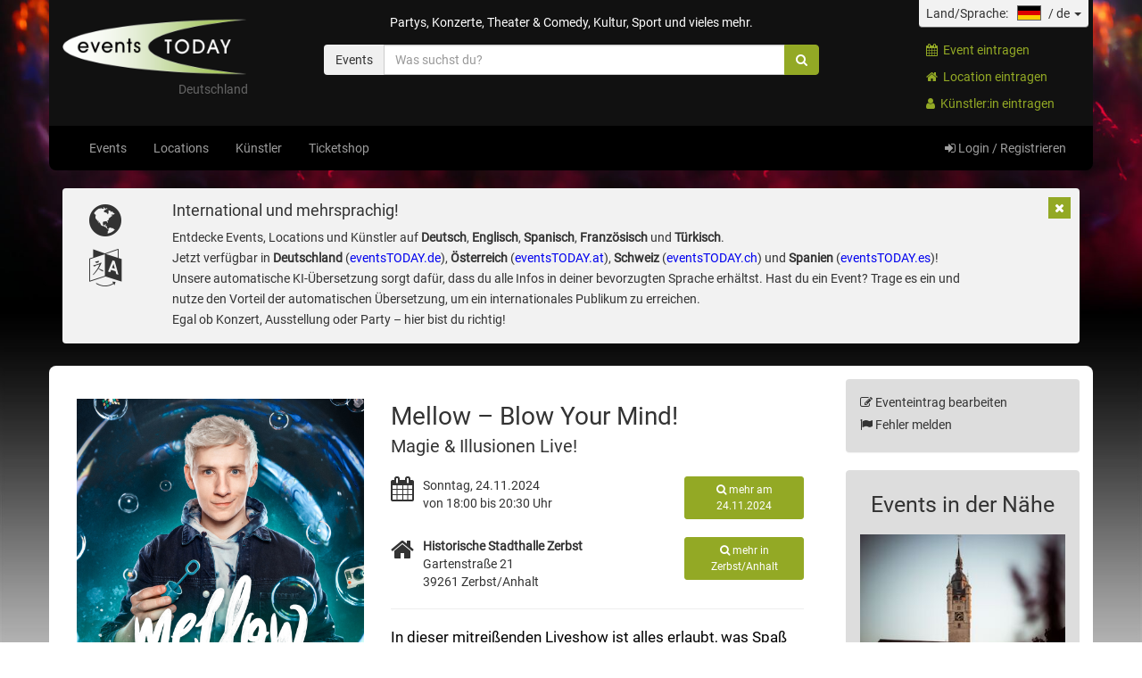

--- FILE ---
content_type: text/html; charset=utf-8
request_url: https://eventstoday.de/events/142117029362?d=2024-11-24
body_size: 20956
content:


<!DOCTYPE html>
<html lang="de">
<head>
    <meta charset="utf-8" />
    <meta name="viewport" content="width=device-width, initial-scale=1.0" />
    <link rel="shortcut icon" type="image/x-icon" href="/images/favicon-32x32.png" />
    <meta name="verification" content="899c07d5c54b606e3b932f0fa23ae98f" />
    
        <meta name="title" content="Mellow &#x2013; Blow Your Mind! am 24.11.2024" />
    <meta name="description" content="In dieser mitrei&#xDF;enden Liveshow ist alles erlaubt, was Spa&#xDF; macht. Neuartige holographische Videoeffekte treffen auf handgemachte Magie und interaktive Illusionen." />
    <meta name="twitter:card" content="summary" />
    <meta name="twitter:site" content="@eventsTODAY_DE" />
    <meta name="twitter:creator" content="@eventsTODAY_DE" />
            <meta property="og:title" content="Mellow &#x2013; Blow Your Mind! am 24.11.2024 in Zerbst/Anhalt" />
    <meta property="og:url" content="http://eventstoday.de/events/142117029362?d=2024-11-24" />
    <meta property="og:image" content="http://eventstoday.de/images/evt/2a/f9/a7/c400debaa39568f5625c902fa00c9ef6ed.jpg" />
    <meta property="og:site_name" content="eventsTODAY" />
    <meta property="fb:admins" content="100000778546656" />
    <meta property="fb:app_id" content="356785664049" />
    <meta property="og:description" content="In dieser mitrei&#xDF;enden Liveshow ist alles erlaubt, was Spa&#xDF; macht. Neuartige holographische Videoeffekte treffen auf handgemachte Magie und interaktive Illusionen." />
    <meta property="og:latitude" content="51.96561" />
    <meta property="og:longitude" content="51.96561" />
    <meta property="og:street-address" content="Gartenstra&#xDF;e 21" />
    <meta property="og:locality" content="Zerbst/Anhalt" />
    <meta property="og:postal-code" content="39261" />
    <meta property="og:country-name" content="DE" />
    <meta property="og:type" content="website" />
    <meta name="keywords" content="Mellow &#x2013; Blow Your Mind! eventsTODAY Event">
    <meta name="robots" content="index, follow, noarchive,noimageindex" />
    <link rel="image_src" href="http://eventstoday.de/images/evt/2a/f9/a7/c400debaa39568f5625c902fa00c9ef6ed.jpg" />

        <title>eventsTODAY - Mellow &#x2013; Blow Your Mind! am 24.11.2024 in Zerbst/Anhalt</title>



    <link href="/lib/font-awesome/css/font-awesome.min.css" rel="stylesheet" />
    <link rel="stylesheet" href="/lib/bootstrap/dist/css/bootstrap.min.css" />
<meta name="x-stylesheet-fallback-test" content="" class="sr-only" /><script>!function(a,b,c,d){var e,f=document,g=f.getElementsByTagName("SCRIPT"),h=g[g.length-1].previousElementSibling,i=f.defaultView&&f.defaultView.getComputedStyle?f.defaultView.getComputedStyle(h):h.currentStyle;if(i&&i[a]!==b)for(e=0;e<c.length;e++)f.write('<link href="'+c[e]+'" '+d+"/>")}("position","absolute",["/lib/bootstrap/dist/css/bootstrap.min.css"], "rel=\u0022stylesheet\u0022 ");</script>
    <link rel="stylesheet" href="/css/site.min.css?v=a4JQjZ3ibla9cBJK6eGgRS09aLR38-ouQgIUJIkvre8" />


    
    <link href="/lib/lightbox/dist/ekko-lightbox.css" rel="stylesheet">
    <link rel="stylesheet" type="text/css" href="/lib/jquery-countdown/css/jquery.countdown.css">

</head>
<body class="body_de">



<div class="container header-content hidden-xs">
    <div class="panel-body">
        <div class="row">
            <div class="col-sm-3">
                <a class="visible-lg visible-md hidden-sm hidden-xs" style="width:auto;float:left" href="/">
                    <img src="/images/eventsTODAY_Desktop_250x90w.png" style="height:75px" />
                    <div class="headerlogocountry">
                        <span>Deutschland</span>
                    </div>
                </a>
                <a class="hidden-lg hidden-md visible-sm hidden-xs" style="width:auto;float:left" href="/">
                    <img src="/images/eventsTODAY_Desktop_250x90w.png" style="height:65px;margin-top:5px" />
                </a>
            </div>
            <div class="col-sm-6">

                <div id="header_tagline" class="caption">
                    <span class="hidden-sm">Partys, Konzerte, Theater &amp; Comedy, Kultur, Sport und vieles mehr.</span>
                    <span class="hidden visible-sm">&nbsp;<br />&nbsp;</span>
                </div>
                    <a id="header_ai_link" href="/chat">
                        <img src="/images/assistant.png" id="header_ai">
                        <span id="header_ai_span">Hallo, ich bin Maya.<br />Wie kann ich helfen?</span>
                        <i id="header_ai_icon" class="fa fa-comments-o fa-2x"></i>
                    </a>





<form style="margin-top:10px" id="searchform" action="/search" method="post">
    <div class="input-group pull-right" style="margin-top:5px;margin-bottom:-5px;z-index:10">
        <div class="input-group-btn">

            <button type="button" class="btn btn-search dropdown-toggle" data-toggle="nodropdown">
                <span id="current" class="label-icon">Events</span>
                <span class="caret hidden"></span>
            </button>
            <ul class="dropdown-menu pull-left" role="menu">
                <li>
                    <a href="#">
                        <span class="label-icon" onclick="$('#current').text($(this).text()); $('#area').val('events'); $('#search').focus();">Events</span>
                    </a>
                </li>
                <li>
                    <a href="#">
                        <span class="label-icon" onclick="$('#current').text($(this).text()); $('#area').val('locations'); $('#search').focus();">Locations</span>
                    </a>
                </li>
                <li>
                    <a href="#">
                        <span class="label-icon" onclick="$('#current').text($(this).text()); $('#area').val('kuenstler'); $('#search').focus();">K&#xFC;nstler</span>
                    </a>
                </li>
            </ul>

        </div>

        <input id="search" name="search" type="text" class="form-control" onfocus="showSuggestPanel();" onblur="window.setTimeout(blurHandler, 300);" style="" autocomplete="off" placeholder="Was suchst du?" value="">
        <input id="area" name="area" type="hidden" value="Events" />
        <input id="mainsearch" name="mainsearch" type="hidden" value="1" />

        <div class="input-group-btn">
            <button type="submit" class="btn btn-search btn-primary">
                <i class="fa fa-search"></i>
            </button>
        </div>

    </div>

    <div class="clearfix"></div>

    <div class="row" style="margin-right:15px">
        <div class="col-xs-12">
            <div class="panel suggestpanel" id="suggestpanel" style="display:none">
                <div class="panel-heading">
                    <h3 class="panel-title">zuletzt gesucht</h3>
                </div>
                <div class="panel-body">
                    <ul>
                            <li class="btn btn-default" onclick="$('#search').val('*&#x27;');hideSuggestPanel();window.setTimeout(submitForm, 50);">*&#x27;</li>
                            <li class="btn btn-default" onclick="$('#search').val('bad belzig');hideSuggestPanel();window.setTimeout(submitForm, 50);">bad belzig</li>
                            <li class="btn btn-default" onclick="$('#search').val('lennart');hideSuggestPanel();window.setTimeout(submitForm, 50);">lennart</li>
                            <li class="btn btn-default" onclick="$('#search').val('Heimsuchung ');hideSuggestPanel();window.setTimeout(submitForm, 50);">Heimsuchung </li>
                            <li class="btn btn-default" onclick="$('#search').val('Gerd-Peter M&#xFC;nden');hideSuggestPanel();window.setTimeout(submitForm, 50);">Gerd-Peter M&#xFC;nden</li>
                            <li class="btn btn-default" onclick="$('#search').val('Braunschweiger Domchor');hideSuggestPanel();window.setTimeout(submitForm, 50);">Braunschweiger Domchor</li>
                            <li class="btn btn-default" onclick="$('#search').val('Braunschweig');hideSuggestPanel();window.setTimeout(submitForm, 50);">Braunschweig</li>
                            <li class="btn btn-default" onclick="$('#search').val('4 Andernacher Bierb&#xF6;rse ');hideSuggestPanel();window.setTimeout(submitForm, 50);">4 Andernacher Bierb&#xF6;rse </li>
                            <li class="btn btn-default" onclick="$('#search').val('Konzert In Dachau Elvis Presley');hideSuggestPanel();window.setTimeout(submitForm, 50);">Konzert In Dachau Elvis Presley</li>
                            <li class="btn btn-default" onclick="$('#search').val('miles pitwell');hideSuggestPanel();window.setTimeout(submitForm, 50);">miles pitwell</li>
                    </ul>
                </div>
            </div>
        </div>
    </div>
<input name="__RequestVerificationToken" type="hidden" value="CfDJ8IpWruj5gvZIh28ICROyLGhQbCV3o_olbG7I6C4EMmQR1KN9Jax-yu6VM_WyVHgTf9GlEBVRFGWBMGvKjc_8g9e1ktGJRbpWZ_NGc3aPeAKfdxElLNFtym4zE2J74egz0_RSR9MVO_i84eNjt6CIkY4" /></form>


<script type="text/javascript">
    function blurHandler() {
        hideSuggestPanel();
    }
    function submitForm() {
        $('#searchform').submit();
    }
    function showSuggestPanel() {
        $('#suggestpanel').show();
    }
    function hideSuggestPanel() {
        $('#suggestpanel').hide();
    }
</script>


            </div>
            <div class="col-sm-3 hidden-xs">
                <div class="pull-right" style="margin-top:-5px;margin-bottom:-10px">
                    <div class="countrylanguageselector">
                        <span class="input-group">
                            <span id="dropdownMenuCountry" class="dropdown-toggle" data-toggle="dropdown" aria-expanded="true" aria-haspopup="true">
                                <span>Land/Sprache:</span><img src="/images/de.png" class="menu-flag" />
                                <span>/</span>
                                <span>de</span>
                                <span class="caret"></span>
                            </span>
                            <ul class="dropdown-menu countrylanguage" aria-labelledby="dropdownMenuCountry"onclick="event.stopPropagation()">
                                <li class="dropdown-header"><h4>Land</h4></li>
                                        <li id="country-de" class="countrycode active" onclick="setCountry('de','')"><a><div class="flag flag-de"><img src="/images/de.png" class="menu-flag" /></div><div class="country">Deutschland</div><div class="clearfix"></div></a></li>
                                        <li id="country-at" class="countrycode " onclick="setCountry('at','https://www.eventstoday.at')"><a><div class="flag flag-at"><img src="/images/at.png" class="menu-flag" /></div><div class="country">&#xD6;sterreich</div><div class="clearfix"></div></a></li>
                                        <li id="country-ch" class="countrycode " onclick="setCountry('ch','https://www.eventstoday.ch')"><a><div class="flag flag-ch"><img src="/images/ch.png" class="menu-flag" /></div><div class="country">Schweiz</div><div class="clearfix"></div></a></li>
                                        <li id="country-es" class="countrycode " onclick="setCountry('es','https://www.eventstoday.es')"><a><div class="flag flag-es"><img src="/images/es.png" class="menu-flag" /></div><div class="country">Spanien</div><div class="clearfix"></div></a></li>
                                <li class="spacer-bottom-lg"></li>
                                <li class="dropdown-header"><h4>Sprache</h4></li>
                                    <li id="lang-DE" class="languagecode active" onclick="setLang('DE')">
                                        <a>
                                            <div class="language">deutsch</div>
                                        </a>
                                        <div class="clearfix"></div>
                                    </li>
                                    <li id="lang-EN" class="languagecode " onclick="setLang('EN')">
                                        <a>
                                            <div class="language">english</div>
                                        </a>
                                        <div class="clearfix"></div>
                                    </li>
                                    <li id="lang-ES" class="languagecode " onclick="setLang('ES')">
                                        <a>
                                            <div class="language">espa&#xF1;ol</div>
                                        </a>
                                        <div class="clearfix"></div>
                                    </li>
                                    <li id="lang-FR" class="languagecode " onclick="setLang('FR')">
                                        <a>
                                            <div class="language">fran&#xE7;ais</div>
                                        </a>
                                        <div class="clearfix"></div>
                                    </li>
                                    <li id="lang-TR" class="languagecode " onclick="setLang('TR')">
                                        <a>
                                            <div class="language">t&#xFC;rk&#xE7;e</div>
                                        </a>
                                        <div class="clearfix"></div>
                                    </li>
                                <li class="spacer-bottom-lg"></li>
                                <li><button class="btn btn-block btn-eventstoday" type="button" onclick="setCountryLanguage();">Ok</button></li>
                            </ul>
                        </span>
                        <div class="clearfix"></div>
                    </div>
                    <p style="padding-left:8px">
                        <a class="a-eventstoday" href="/events/add"><i class="fa fa-calendar"></i>&nbsp;&nbsp;Event eintragen</a>
                    </p>
                    <p style="padding-left:8px">
                        <a class="a-eventstoday" href="/locations/add"><i class="fa fa-home"></i>&nbsp;&nbsp;Location eintragen</a>
                    </p>
                    <p style="padding-left:8px">
                        <a class="a-eventstoday" href="/kuenstler/add"><i class="fa fa-user"></i>&nbsp;&nbsp;K&#xFC;nstler:in eintragen</a>
                    </p>
                </div>
            </div>
        </div>
    </div>
</div>

<div class="container nav-content visible hidden-xs">
    <nav class="navbar navbar-inverse">
        <div class="container">
            <div class="navbar-header">
            </div>
            <div class="navbar-collapse collapse">
                <ul class="nav navbar-nav">
                    <li class="navevents"><a href="/events">Events</a></li>
                    <li class="navlocations"><a href="/locations">Locations</a></li>
                    <li class="navkuenstler"><a href="/kuenstler">K&#xFC;nstler</a></li>
                        <li class="navticketshop"><a href="https://eventstoday.reservix.de" target="_blank" onclick="cp(1);">Ticketshop</a></li>
                </ul>
                <ul class="nav navbar-nav navbar-right hidden-xs">
                    <li>
                            <a href="/account/login"><i class="fa fa-sign-in"></i><span> Login / Registrieren</span></a>
                    </li>
                    <li id="dropdownMenuCountry" class="hidden">
                        <a data-toggle="dropdown" aria-haspopup="true" aria-expanded="true">
                                        <img src="/images/de.png" class="menu-flag" />
                            <span class="caret"></span>
                        </a>
                        <ul class="dropdown-menu" aria-labelledby="dropdownMenuCountry">
                                    <li><a href="https://www.eventstoday.de"><div class="flag flag-de"><img src="/images/de.png" class="menu-flag" /></div><div class="country">Deutschland</div><div class="clearfix"></div></a></li>
                                        <li role="separator" class="divider"></li>
                                    <li><a href="https://www.eventstoday.at"><div class="flag flag-at"><img src="/images/at.png" class="menu-flag" /></div><div class="country">&#xD6;sterreich</div><div class="clearfix"></div></a></li>
                                        <li role="separator" class="divider"></li>
                                    <li><a href="https://www.eventstoday.ch"><div class="flag flag-ch"><img src="/images/ch.png" class="menu-flag" /></div><div class="country">Schweiz</div><div class="clearfix"></div></a></li>
                                        <li role="separator" class="divider"></li>
                                    <li><a href="https://www.eventstoday.es"><div class="flag flag-es"><img src="/images/es.png" class="menu-flag" /></div><div class="country">Espa&#xF1;a</div><div class="clearfix"></div></a></li>
                            <li class="spacer-bottom-xs"></li>
                        </ul>
                    </li>
                </ul>
                <ul class="nav navbar-nav hidden visible-xs">
                    <li>
                            <a href="/account/login"><i class="fa fa-sign-in"></i><span> Login / Registrieren</span></a>
                    </li>
                </ul>
            </div>
        </div>
    </nav>
</div>

<div class="container nav-content nav-content-xs hidden visible-xs">
    <nav class="navbar navbar-inverse">
        <div class="container">
            <div class="navbar-header">
                <a class="navhome hidden visible-xs pull-left" href="/"><img src="/images/eventsTODAY_Desktop_250x90w.png" style="margin-left:10px;margin-right:15px;margin-top:5px;height:40px" /></a>
                <a class="navevents hidden visible-xs pull-left navbar-toggle pull-right" href="/events"><i class="fa fa-calendar"></i></a>
                <a class="navlocations hidden visible-xs pull-left navbar-toggle pull-right" href="/locations"><i class="fa fa-home"></i></a>
                <a class="navkuenstler hidden visible-xs pull-left navbar-toggle pull-right" href="/kuenstler"><i class="fa fa-user"></i></a>
                    <a class="navticketshop hidden visible-xs pull-left navbar-toggle pull-right" href="https://eventstoday.reservix.de" target="_blank" onclick="cp(2);"><i class="fa fa-ticket"></i></a>
                <button type="button" class="navbar-toggle pull-right" data-toggle="collapse" data-target=".navbar-collapse">
                    <span class="sr-only">Toggle navigation</span>
                    <span class="icon-bar"></span>
                    <span class="icon-bar"></span>
                    <span class="icon-bar"></span>
                </button>





<form style="margin-top:10px" id="searchformxs" action="/search" method="post">
    <div class="input-group pull-right" style="margin-top:5px;margin-bottom:-5px;z-index:10">
        <div class="input-group-btn">

            <button type="button" class="btn btn-search dropdown-toggle" data-toggle="nodropdown">
                <span id="currentxs" class="label-icon">Events</span>
                <span class="caret hidden"></span>
            </button>
            <ul class="dropdown-menu pull-left" role="menu">
                <li>
                    <a href="#">
                        <span class="label-icon" onclick="$('#currentxs').text($(this).text()); $('#area').val('events'); $('#search').focus();">Events</span>
                    </a>
                </li>
                <li>
                    <a href="#">
                        <span class="label-icon" onclick="$('#currentxs').text($(this).text()); $('#area').val('locations'); $('#search').focus();">Locations</span>
                    </a>
                </li>
                <li>
                    <a href="#">
                        <span class="label-icon" onclick="$('#currentxs').text($(this).text()); $('#area').val('kuenstler'); $('#search').focus();">K&#xFC;nstler</span>
                    </a>
                </li>
            </ul>

        </div>

        <input id="searchxs" name="search" type="text" class="form-control" onfocus="showSuggestPanelXS();" onblur="window.setTimeout(blurHandlerXS, 300);" style="" autocomplete="off" placeholder="Was suchst du?" value="">
        <input id="areaxs" name="area" type="hidden" value="Events" />
        <input id="mainsearchxs" name="mainsearch" type="hidden" value="1" />

        <div class="input-group-btn">
            <button type="submit" class="btn btn-search btn-primary">
                <i class="fa fa-search"></i>
            </button>
        </div>

    </div>

    <div class="clearfix"></div>

    <div class="row" style="margin-right:15px">
        <div class="col-xs-12">
            <div class="panel suggestpanel" id="suggestpanelxs" style="display:none">
                <div class="panel-heading">
                    <h3 class="panel-title">zuletzt gesucht</h3>
                </div>
                <div class="panel-body">
                    <ul>
                            <li class="btn btn-default" onclick="$('#searchxs').val('*&#x27;');hideSuggestPanelXS();window.setTimeout(submitFormXS, 50);">*&#x27;</li>
                            <li class="btn btn-default" onclick="$('#searchxs').val('bad belzig');hideSuggestPanelXS();window.setTimeout(submitFormXS, 50);">bad belzig</li>
                            <li class="btn btn-default" onclick="$('#searchxs').val('lennart');hideSuggestPanelXS();window.setTimeout(submitFormXS, 50);">lennart</li>
                            <li class="btn btn-default" onclick="$('#searchxs').val('Heimsuchung ');hideSuggestPanelXS();window.setTimeout(submitFormXS, 50);">Heimsuchung </li>
                            <li class="btn btn-default" onclick="$('#searchxs').val('Gerd-Peter M&#xFC;nden');hideSuggestPanelXS();window.setTimeout(submitFormXS, 50);">Gerd-Peter M&#xFC;nden</li>
                            <li class="btn btn-default" onclick="$('#searchxs').val('Braunschweiger Domchor');hideSuggestPanelXS();window.setTimeout(submitFormXS, 50);">Braunschweiger Domchor</li>
                            <li class="btn btn-default" onclick="$('#searchxs').val('Braunschweig');hideSuggestPanelXS();window.setTimeout(submitFormXS, 50);">Braunschweig</li>
                            <li class="btn btn-default" onclick="$('#searchxs').val('4 Andernacher Bierb&#xF6;rse ');hideSuggestPanelXS();window.setTimeout(submitFormXS, 50);">4 Andernacher Bierb&#xF6;rse </li>
                            <li class="btn btn-default" onclick="$('#searchxs').val('Konzert In Dachau Elvis Presley');hideSuggestPanelXS();window.setTimeout(submitFormXS, 50);">Konzert In Dachau Elvis Presley</li>
                            <li class="btn btn-default" onclick="$('#searchxs').val('miles pitwell');hideSuggestPanelXS();window.setTimeout(submitFormXS, 50);">miles pitwell</li>
                    </ul>
                </div>
            </div>
        </div>
    </div>
<input name="__RequestVerificationToken" type="hidden" value="CfDJ8IpWruj5gvZIh28ICROyLGhQbCV3o_olbG7I6C4EMmQR1KN9Jax-yu6VM_WyVHgTf9GlEBVRFGWBMGvKjc_8g9e1ktGJRbpWZ_NGc3aPeAKfdxElLNFtym4zE2J74egz0_RSR9MVO_i84eNjt6CIkY4" /></form>

<script type="text/javascript">
    function blurHandlerXS() {
        hideSuggestPanelXS();
    }
    function submitFormXS() {
        $('#searchformxs').submit();
    }
    function showSuggestPanelXS() {
        $('#suggestpanelxs').show();
    }
    function hideSuggestPanelXS() {
        $('#suggestpanelxs').hide();
    }
</script>

            </div>
            <div class="navbar-collapse collapse">
                <ul class="nav navbar-nav">
                    <li class="navevents"><a href="/events">Events</a></li>
                    <li class="navlocations"><a href="/locations">Locations</a></li>
                    <li class="navkuenstler"><a href="/kuenstler">K&#xFC;nstler</a></li>
                    <li class="navticketshop"><a href="https://eventstoday.reservix.de" target="_blank" onclick="cp(2);">Ticketshop</a></li>
                </ul>
                <ul class="nav navbar-nav navbar-right hidden-xs">
                    <li>
                            <a href="/account/login"><i class="fa fa-sign-in"></i><span> Login / Registrieren</span></a>
                    </li>
                </ul>
                <ul class="nav navbar-nav hidden visible-xs">
                    <li>
                            <a href="/account/login"><i class="fa fa-sign-in"></i><span> Login / Registrieren</span></a>
                    </li>
                    <li id="dropdownMenuCountry">
                        <a data-toggle="dropdown" aria-haspopup="true" aria-expanded="true">
                                        <img src="/images/de.png" class="menu-flag" />
                            <span class="caret"></span>
                        </a>
                        <ul class="dropdown-menu" aria-labelledby="dropdownMenuCountry">
                                    <li><a href="https://www.eventstoday.de"><div class="flag flag-de"><img src="/images/de.png" class="menu-flag" /></div><div class="country">Deutschland</div><div class="clearfix"></div></a></li>
                                        <li role="separator" class="divider"></li>
                                    <li><a href="https://www.eventstoday.at"><div class="flag flag-at"><img src="/images/at.png" class="menu-flag" /></div><div class="country">&#xD6;sterreich</div><div class="clearfix"></div></a></li>
                                        <li role="separator" class="divider"></li>
                                    <li><a href="https://www.eventstoday.ch"><div class="flag flag-ch"><img src="/images/ch.png" class="menu-flag" /></div><div class="country">Schweiz</div><div class="clearfix"></div></a></li>
                                        <li role="separator" class="divider"></li>
                                    <li><a href="https://www.eventstoday.es"><div class="flag flag-es"><img src="/images/es.png" class="menu-flag" /></div><div class="country">Espa&#xF1;a</div><div class="clearfix"></div></a></li>
                            <li class="spacer-bottom-xs"></li>
                        </ul>
                    </li>
                </ul>
            </div>
        </div>

    </nav>
</div>

<script type="text/javascript">
    var ccu = '';
    var cc = 'de';
    var lc = 'de';
    function setCountry(code,url) {
        $('li.countrycode').removeClass('active');
        $('#country-' + code).addClass('active');
        cc = code;
        ccu = url;
    }
    function setLang(code) {
        $('li.languagecode').removeClass('active');
        $('#lang-' + code).addClass('active');
        lc = code;
    }
    function setCountryLanguage() {
        var url = window.location.href;
        if (ccu && ccu != '') {
            url = ccu;
        }
        setCookie("lang", lc, 365);
        if (url.indexOf('?') > -1) {
            window.location.href = url + '&lang=' + lc.toLowerCase();
        } else {
            window.location.href = url + '?lang=' + lc.toLowerCase();
        }
    }
    function setCookie(cname, cvalue, exdays) {
        const d = new Date();
        d.setTime(d.getTime() + (exdays * 24 * 60 * 60 * 1000));
        let expires = "expires=" + d.toUTCString();
        document.cookie = cname + "=" + cvalue + ";" + expires + ";path=/";
    }
    function cp(id) {
        cpsh(id, 'ts');
    }
    function cpsh(id, t) {
        $.post('/cp', { key: t, id: id }, function (data) {
        });
    }
</script>


<div class="container hidden-xs" id="headerInfo">
    <button type="button" class="btn-primary pull-right" style="margin:10px;z-index:100" onclick="closeheaderinfo();"><i class="fa fa-times"></i></button>
    <div class="spacer-bottom-lg">
		<div style="background:#f2f2f2; border-radius:4px;padding:15px;line-height:1.7">
			<div class="col-xs-1">
				<i class="fa fa-globe fa-3x"></i>
				<i class="fa fa-language fa-3x spacer-top-sm"></i>
			</div>
			<div class="col-xs-10">
				<h4 style="padding-top:0px;margin-top:0px">International und mehrsprachig!</h4>
				Entdecke Events, Locations und Künstler auf <b>Deutsch</b>, <b>Englisch</b>, <b>Spanisch</b>, <b>Französisch</b> und <b>Türkisch</b>.<br>
				Jetzt verfügbar in <b>Deutschland</b> (<a href="https://www.eventstoday.de" style="color:#0000EE">eventsTODAY.de</a>), 
				<b>Österreich</b> (<a href="https://www.eventstoday.at" style="color:#0000EE">eventsTODAY.at</a>),
				<b>Schweiz</b> (<a href="https://www.eventstoday.ch" style="color:#0000EE">eventsTODAY.ch</a>) 
				und <b>Spanien</b> (<a href="https://www.eventstoday.es" style="color:#0000EE">eventsTODAY.es</a>)!
				Unsere automatische KI-Übersetzung sorgt dafür, dass du alle Infos in deiner bevorzugten Sprache erhältst. 
				Hast du ein Event? Trage es ein und nutze den Vorteil der automatischen Übersetzung, um ein internationales Publikum zu erreichen. <br>
				Egal ob Konzert, Ausstellung oder Party – hier bist du richtig!
			</div>
			<div class="clearfix"></div>
		</div>
    </div>
</div>
<script type="text/javascript">
    function closeheaderinfo() {
        $('#headerInfo').hide();
        $.post('https://www.eventstoday.de/closeheaderinfo');
    }
</script>

    <div class="container body-content">
        

<div class="row">

    <div class="col-md-9 col-sm-8">

        <div class="panel panel-transparent">
            <div class="panel-heading">
            </div>
            <div class="panel-body panel-eventbody">
                <div class="row">
                    <div class="col-md-5 col-sm-12">
                        <div class="hidden visible-sm visible-xs spacer-bottom-lg">
                            <div style="font-size:2em">Mellow &#x2013; Blow Your Mind!</div>
                                <div style="font-size:1.4em">Magie &amp; Illusionen Live!</div>
                            <div style="font-size:1.1em" class="spacer-top-md">Sonntag, 24.11.2024 von 18:00 bis 20:30 Uhr</div>
                        </div>
                        <div class="event-image">
                            <a href="/images/evt/2a/f9/a7/c400debaa39568f5625c902fa00c9ef6ed.jpg" data-toggle="lightbox" data-gallery="picture" data-footer="">
                                <img src="/images/evt/2a/f9/a7/c400debaa39568f5625c902fa00c9ef6ed.jpg" class="pull-left" style="width:100%" />
                            </a>
                                <small id="pictureattribution" class="text-muted">(c)mellowmagic</small>
                            <div class="clearfix"></div>
                        </div>
                    </div>
                    <div class="col-md-7 col-sm-12">
                        <div style="font-size:2em" class="hidden-sm hidden-xs">
                            Mellow &#x2013; Blow Your Mind!
                        </div>
                            <div style="font-size:1.4em" class="hidden-sm hidden-xs">Magie &amp; Illusionen Live!</div>
                        <br />
                        <div class="row">
                            <div class="col-lg-8 col-md-8 col-sm-7 col-xs-8">
                                <div class="pull-left" style="margin-right:10px">
                                    <i class="fa fa-2x fa-calendar"></i>
                                </div>
                                <div style="overflow:hidden">
Sonntag, 24.11.2024 <br />von 18:00 bis 20:30 Uhr                                </div>
                            </div>
                            <div class="col-lg-4 col-md-4 col-sm-5 col-xs-4">
                                <div>
                                        <a style="white-space:inherit" class="btn btn-sm btn-block btn-primary" href="/events?dateStart=24.11.2024&amp;search=*&amp;city=*&amp;category=*"><i class="fa fa-search"></i> mehr am 24.11.2024</a>
                                </div>
                            </div>
                        </div>
                        <div class="clearfix"></div>
                        <br />
                            <div class="row">
                                <div class="col-lg-8 col-md-8 col-sm-7 col-xs-8">
                                    <div class="pull-left" style="margin-right:10px">
                                            <a href="https://maps.google.de/maps?f=d&amp;hl=de&amp;geocode=&amp;time=&amp;date=&amp;ttype=&amp;om=1&amp;daddr=Gartenstra&#xDF;e 21,39261 Zerbst/Anhalt,DE" target="_blank"><i class="fa fa-2x fa-home"></i></a>
                                    </div>
                                    <div style="overflow:hidden">
                                            <a href="https://maps.google.de/maps?f=d&amp;hl=de&amp;geocode=&amp;time=&amp;date=&amp;ttype=&amp;om=1&amp;daddr=Gartenstra&#xDF;e 21,39261 Zerbst/Anhalt,DE" target="_blank">
                                            <span>
                                                    <b>Historische Stadthalle Zerbst</b><br />
Gartenstra&#xDF;e 21 <br />39261 Zerbst/Anhalt<br />
                                            </span>
                                            </a>
                                    </div>
                                </div>
                                <div class="col-lg-4 col-md-4 col-sm-5 col-xs-4">
                                        <div>
                                            <a style="white-space:inherit" class="btn btn-sm btn-block btn-primary" href="/events?city=Zerbst%2FAnhalt&amp;search=*&amp;category=*"><i class="fa fa-search"></i> mehr in Zerbst/Anhalt</a>
                                        </div>
                                </div>
                            </div>
                        <div class="clearfix"></div>

                            <hr />
                            <span class="originaltext " style="font-size:1.2em"><p><!--[if gte mso 9]><xml>
 <o:OfficeDocumentSettings>
  <o:AllowPNG></o:AllowPNG>
 </o:OfficeDocumentSettings>
</xml><![endif]--><!--[if gte mso 9]><xml>
 <w:WordDocument>
  <w:View>Normal</w:View>
  <w:Zoom>0</w:Zoom>
  <w:TrackMoves></w:TrackMoves>
  <w:TrackFormatting></w:TrackFormatting>
  <w:HyphenationZone>21</w:HyphenationZone>
  <w:PunctuationKerning></w:PunctuationKerning>
  <w:ValidateAgainstSchemas></w:ValidateAgainstSchemas>
  <w:SaveIfXMLInvalid>false</w:SaveIfXMLInvalid>
  <w:IgnoreMixedContent>false</w:IgnoreMixedContent>
  <w:AlwaysShowPlaceholderText>false</w:AlwaysShowPlaceholderText>
  <w:DoNotPromoteQF></w:DoNotPromoteQF>
  <w:LidThemeOther>DE</w:LidThemeOther>
  <w:LidThemeAsian>X-NONE</w:LidThemeAsian>
  <w:LidThemeComplexScript>X-NONE</w:LidThemeComplexScript>
  <w:Compatibility>
   <w:BreakWrappedTables></w:BreakWrappedTables>
   <w:SnapToGridInCell></w:SnapToGridInCell>
   <w:WrapTextWithPunct></w:WrapTextWithPunct>
   <w:UseAsianBreakRules></w:UseAsianBreakRules>
   <w:DontGrowAutofit></w:DontGrowAutofit>
   <w:SplitPgBreakAndParaMark></w:SplitPgBreakAndParaMark>
   <w:EnableOpenTypeKerning></w:EnableOpenTypeKerning>
   <w:DontFlipMirrorIndents></w:DontFlipMirrorIndents>
   <w:OverrideTableStyleHps></w:OverrideTableStyleHps>
  </w:Compatibility>
  <m:mathPr>
   <m:mathFont m:val="Cambria Math"></m:mathFont>
   <m:brkBin m:val="before"></m:brkBin>
   <m:brkBinSub m:val="&#45;-"></m:brkBinSub>
   <m:smallFrac m:val="off"></m:smallFrac>
   <m:dispDef></m:dispDef>
   <m:lMargin m:val="0"></m:lMargin>
   <m:rMargin m:val="0"></m:rMargin>
   <m:defJc m:val="centerGroup"></m:defJc>
   <m:wrapIndent m:val="1440"></m:wrapIndent>
   <m:intLim m:val="subSup"></m:intLim>
   <m:naryLim m:val="undOvr"></m:naryLim>
  </m:mathPr></w:WordDocument>
</xml><![endif]--><!--[if gte mso 9]><xml>
 <w:LatentStyles DefLockedState="false" DefUnhideWhenUsed="false"
  DefSemiHidden="false" DefQFormat="false" DefPriority="99"
  LatentStyleCount="376">
  <w:LsdException Locked="false" Priority="0" QFormat="true" Name="Normal"></w:LsdException>
  <w:LsdException Locked="false" Priority="9" QFormat="true" Name="heading 1"></w:LsdException>
  <w:LsdException Locked="false" Priority="9" SemiHidden="true"
   UnhideWhenUsed="true" QFormat="true" Name="heading 2"></w:LsdException>
  <w:LsdException Locked="false" Priority="9" SemiHidden="true"
   UnhideWhenUsed="true" QFormat="true" Name="heading 3"></w:LsdException>
  <w:LsdException Locked="false" Priority="9" SemiHidden="true"
   UnhideWhenUsed="true" QFormat="true" Name="heading 4"></w:LsdException>
  <w:LsdException Locked="false" Priority="9" SemiHidden="true"
   UnhideWhenUsed="true" QFormat="true" Name="heading 5"></w:LsdException>
  <w:LsdException Locked="false" Priority="9" SemiHidden="true"
   UnhideWhenUsed="true" QFormat="true" Name="heading 6"></w:LsdException>
  <w:LsdException Locked="false" Priority="9" SemiHidden="true"
   UnhideWhenUsed="true" QFormat="true" Name="heading 7"></w:LsdException>
  <w:LsdException Locked="false" Priority="9" SemiHidden="true"
   UnhideWhenUsed="true" QFormat="true" Name="heading 8"></w:LsdException>
  <w:LsdException Locked="false" Priority="9" SemiHidden="true"
   UnhideWhenUsed="true" QFormat="true" Name="heading 9"></w:LsdException>
  <w:LsdException Locked="false" SemiHidden="true" UnhideWhenUsed="true"
   Name="index 1"></w:LsdException>
  <w:LsdException Locked="false" SemiHidden="true" UnhideWhenUsed="true"
   Name="index 2"></w:LsdException>
  <w:LsdException Locked="false" SemiHidden="true" UnhideWhenUsed="true"
   Name="index 3"></w:LsdException>
  <w:LsdException Locked="false" SemiHidden="true" UnhideWhenUsed="true"
   Name="index 4"></w:LsdException>
  <w:LsdException Locked="false" SemiHidden="true" UnhideWhenUsed="true"
   Name="index 5"></w:LsdException>
  <w:LsdException Locked="false" SemiHidden="true" UnhideWhenUsed="true"
   Name="index 6"></w:LsdException>
  <w:LsdException Locked="false" SemiHidden="true" UnhideWhenUsed="true"
   Name="index 7"></w:LsdException>
  <w:LsdException Locked="false" SemiHidden="true" UnhideWhenUsed="true"
   Name="index 8"></w:LsdException>
  <w:LsdException Locked="false" SemiHidden="true" UnhideWhenUsed="true"
   Name="index 9"></w:LsdException>
  <w:LsdException Locked="false" Priority="39" SemiHidden="true"
   UnhideWhenUsed="true" Name="toc 1"></w:LsdException>
  <w:LsdException Locked="false" Priority="39" SemiHidden="true"
   UnhideWhenUsed="true" Name="toc 2"></w:LsdException>
  <w:LsdException Locked="false" Priority="39" SemiHidden="true"
   UnhideWhenUsed="true" Name="toc 3"></w:LsdException>
  <w:LsdException Locked="false" Priority="39" SemiHidden="true"
   UnhideWhenUsed="true" Name="toc 4"></w:LsdException>
  <w:LsdException Locked="false" Priority="39" SemiHidden="true"
   UnhideWhenUsed="true" Name="toc 5"></w:LsdException>
  <w:LsdException Locked="false" Priority="39" SemiHidden="true"
   UnhideWhenUsed="true" Name="toc 6"></w:LsdException>
  <w:LsdException Locked="false" Priority="39" SemiHidden="true"
   UnhideWhenUsed="true" Name="toc 7"></w:LsdException>
  <w:LsdException Locked="false" Priority="39" SemiHidden="true"
   UnhideWhenUsed="true" Name="toc 8"></w:LsdException>
  <w:LsdException Locked="false" Priority="39" SemiHidden="true"
   UnhideWhenUsed="true" Name="toc 9"></w:LsdException>
  <w:LsdException Locked="false" SemiHidden="true" UnhideWhenUsed="true"
   Name="Normal Indent"></w:LsdException>
  <w:LsdException Locked="false" SemiHidden="true" UnhideWhenUsed="true"
   Name="footnote text"></w:LsdException>
  <w:LsdException Locked="false" SemiHidden="true" UnhideWhenUsed="true"
   Name="annotation text"></w:LsdException>
  <w:LsdException Locked="false" SemiHidden="true" UnhideWhenUsed="true"
   Name="header"></w:LsdException>
  <w:LsdException Locked="false" SemiHidden="true" UnhideWhenUsed="true"
   Name="footer"></w:LsdException>
  <w:LsdException Locked="false" SemiHidden="true" UnhideWhenUsed="true"
   Name="index heading"></w:LsdException>
  <w:LsdException Locked="false" Priority="35" SemiHidden="true"
   UnhideWhenUsed="true" QFormat="true" Name="caption"></w:LsdException>
  <w:LsdException Locked="false" SemiHidden="true" UnhideWhenUsed="true"
   Name="table of figures"></w:LsdException>
  <w:LsdException Locked="false" SemiHidden="true" UnhideWhenUsed="true"
   Name="envelope address"></w:LsdException>
  <w:LsdException Locked="false" SemiHidden="true" UnhideWhenUsed="true"
   Name="envelope return"></w:LsdException>
  <w:LsdException Locked="false" SemiHidden="true" UnhideWhenUsed="true"
   Name="footnote reference"></w:LsdException>
  <w:LsdException Locked="false" SemiHidden="true" UnhideWhenUsed="true"
   Name="annotation reference"></w:LsdException>
  <w:LsdException Locked="false" SemiHidden="true" UnhideWhenUsed="true"
   Name="line number"></w:LsdException>
  <w:LsdException Locked="false" SemiHidden="true" UnhideWhenUsed="true"
   Name="page number"></w:LsdException>
  <w:LsdException Locked="false" SemiHidden="true" UnhideWhenUsed="true"
   Name="endnote reference"></w:LsdException>
  <w:LsdException Locked="false" SemiHidden="true" UnhideWhenUsed="true"
   Name="endnote text"></w:LsdException>
  <w:LsdException Locked="false" SemiHidden="true" UnhideWhenUsed="true"
   Name="table of authorities"></w:LsdException>
  <w:LsdException Locked="false" SemiHidden="true" UnhideWhenUsed="true"
   Name="macro"></w:LsdException>
  <w:LsdException Locked="false" SemiHidden="true" UnhideWhenUsed="true"
   Name="toa heading"></w:LsdException>
  <w:LsdException Locked="false" SemiHidden="true" UnhideWhenUsed="true"
   Name="List"></w:LsdException>
  <w:LsdException Locked="false" SemiHidden="true" UnhideWhenUsed="true"
   Name="List Bullet"></w:LsdException>
  <w:LsdException Locked="false" SemiHidden="true" UnhideWhenUsed="true"
   Name="List Number"></w:LsdException>
  <w:LsdException Locked="false" SemiHidden="true" UnhideWhenUsed="true"
   Name="List 2"></w:LsdException>
  <w:LsdException Locked="false" SemiHidden="true" UnhideWhenUsed="true"
   Name="List 3"></w:LsdException>
  <w:LsdException Locked="false" SemiHidden="true" UnhideWhenUsed="true"
   Name="List 4"></w:LsdException>
  <w:LsdException Locked="false" SemiHidden="true" UnhideWhenUsed="true"
   Name="List 5"></w:LsdException>
  <w:LsdException Locked="false" SemiHidden="true" UnhideWhenUsed="true"
   Name="List Bullet 2"></w:LsdException>
  <w:LsdException Locked="false" SemiHidden="true" UnhideWhenUsed="true"
   Name="List Bullet 3"></w:LsdException>
  <w:LsdException Locked="false" SemiHidden="true" UnhideWhenUsed="true"
   Name="List Bullet 4"></w:LsdException>
  <w:LsdException Locked="false" SemiHidden="true" UnhideWhenUsed="true"
   Name="List Bullet 5"></w:LsdException>
  <w:LsdException Locked="false" SemiHidden="true" UnhideWhenUsed="true"
   Name="List Number 2"></w:LsdException>
  <w:LsdException Locked="false" SemiHidden="true" UnhideWhenUsed="true"
   Name="List Number 3"></w:LsdException>
  <w:LsdException Locked="false" SemiHidden="true" UnhideWhenUsed="true"
   Name="List Number 4"></w:LsdException>
  <w:LsdException Locked="false" SemiHidden="true" UnhideWhenUsed="true"
   Name="List Number 5"></w:LsdException>
  <w:LsdException Locked="false" Priority="10" QFormat="true" Name="Title"></w:LsdException>
  <w:LsdException Locked="false" SemiHidden="true" UnhideWhenUsed="true"
   Name="Closing"></w:LsdException>
  <w:LsdException Locked="false" SemiHidden="true" UnhideWhenUsed="true"
   Name="Signature"></w:LsdException>
  <w:LsdException Locked="false" Priority="1" SemiHidden="true"
   UnhideWhenUsed="true" Name="Default Paragraph Font"></w:LsdException>
  <w:LsdException Locked="false" SemiHidden="true" UnhideWhenUsed="true"
   Name="Body Text"></w:LsdException>
  <w:LsdException Locked="false" SemiHidden="true" UnhideWhenUsed="true"
   Name="Body Text Indent"></w:LsdException>
  <w:LsdException Locked="false" SemiHidden="true" UnhideWhenUsed="true"
   Name="List Continue"></w:LsdException>
  <w:LsdException Locked="false" SemiHidden="true" UnhideWhenUsed="true"
   Name="List Continue 2"></w:LsdException>
  <w:LsdException Locked="false" SemiHidden="true" UnhideWhenUsed="true"
   Name="List Continue 3"></w:LsdException>
  <w:LsdException Locked="false" SemiHidden="true" UnhideWhenUsed="true"
   Name="List Continue 4"></w:LsdException>
  <w:LsdException Locked="false" SemiHidden="true" UnhideWhenUsed="true"
   Name="List Continue 5"></w:LsdException>
  <w:LsdException Locked="false" SemiHidden="true" UnhideWhenUsed="true"
   Name="Message Header"></w:LsdException>
  <w:LsdException Locked="false" Priority="11" QFormat="true" Name="Subtitle"></w:LsdException>
  <w:LsdException Locked="false" SemiHidden="true" UnhideWhenUsed="true"
   Name="Salutation"></w:LsdException>
  <w:LsdException Locked="false" SemiHidden="true" UnhideWhenUsed="true"
   Name="Date"></w:LsdException>
  <w:LsdException Locked="false" SemiHidden="true" UnhideWhenUsed="true"
   Name="Body Text First Indent"></w:LsdException>
  <w:LsdException Locked="false" SemiHidden="true" UnhideWhenUsed="true"
   Name="Body Text First Indent 2"></w:LsdException>
  <w:LsdException Locked="false" SemiHidden="true" UnhideWhenUsed="true"
   Name="Note Heading"></w:LsdException>
  <w:LsdException Locked="false" SemiHidden="true" UnhideWhenUsed="true"
   Name="Body Text 2"></w:LsdException>
  <w:LsdException Locked="false" SemiHidden="true" UnhideWhenUsed="true"
   Name="Body Text 3"></w:LsdException>
  <w:LsdException Locked="false" SemiHidden="true" UnhideWhenUsed="true"
   Name="Body Text Indent 2"></w:LsdException>
  <w:LsdException Locked="false" SemiHidden="true" UnhideWhenUsed="true"
   Name="Body Text Indent 3"></w:LsdException>
  <w:LsdException Locked="false" SemiHidden="true" UnhideWhenUsed="true"
   Name="Block Text"></w:LsdException>
  <w:LsdException Locked="false" SemiHidden="true" UnhideWhenUsed="true"
   Name="Hyperlink"></w:LsdException>
  <w:LsdException Locked="false" SemiHidden="true" UnhideWhenUsed="true"
   Name="FollowedHyperlink"></w:LsdException>
  <w:LsdException Locked="false" Priority="22" QFormat="true" Name="Strong"></w:LsdException>
  <w:LsdException Locked="false" Priority="20" QFormat="true" Name="Emphasis"></w:LsdException>
  <w:LsdException Locked="false" SemiHidden="true" UnhideWhenUsed="true"
   Name="Document Map"></w:LsdException>
  <w:LsdException Locked="false" SemiHidden="true" UnhideWhenUsed="true"
   Name="Plain Text"></w:LsdException>
  <w:LsdException Locked="false" SemiHidden="true" UnhideWhenUsed="true"
   Name="E-mail Signature"></w:LsdException>
  <w:LsdException Locked="false" SemiHidden="true" UnhideWhenUsed="true"
   Name="HTML Top of Form"></w:LsdException>
  <w:LsdException Locked="false" SemiHidden="true" UnhideWhenUsed="true"
   Name="HTML Bottom of Form"></w:LsdException>
  <w:LsdException Locked="false" SemiHidden="true" UnhideWhenUsed="true"
   Name="Normal (Web)"></w:LsdException>
  <w:LsdException Locked="false" SemiHidden="true" UnhideWhenUsed="true"
   Name="HTML Acronym"></w:LsdException>
  <w:LsdException Locked="false" SemiHidden="true" UnhideWhenUsed="true"
   Name="HTML Address"></w:LsdException>
  <w:LsdException Locked="false" SemiHidden="true" UnhideWhenUsed="true"
   Name="HTML Cite"></w:LsdException>
  <w:LsdException Locked="false" SemiHidden="true" UnhideWhenUsed="true"
   Name="HTML Code"></w:LsdException>
  <w:LsdException Locked="false" SemiHidden="true" UnhideWhenUsed="true"
   Name="HTML Definition"></w:LsdException>
  <w:LsdException Locked="false" SemiHidden="true" UnhideWhenUsed="true"
   Name="HTML Keyboard"></w:LsdException>
  <w:LsdException Locked="false" SemiHidden="true" UnhideWhenUsed="true"
   Name="HTML Preformatted"></w:LsdException>
  <w:LsdException Locked="false" SemiHidden="true" UnhideWhenUsed="true"
   Name="HTML Sample"></w:LsdException>
  <w:LsdException Locked="false" SemiHidden="true" UnhideWhenUsed="true"
   Name="HTML Typewriter"></w:LsdException>
  <w:LsdException Locked="false" SemiHidden="true" UnhideWhenUsed="true"
   Name="HTML Variable"></w:LsdException>
  <w:LsdException Locked="false" SemiHidden="true" UnhideWhenUsed="true"
   Name="Normal Table"></w:LsdException>
  <w:LsdException Locked="false" SemiHidden="true" UnhideWhenUsed="true"
   Name="annotation subject"></w:LsdException>
  <w:LsdException Locked="false" SemiHidden="true" UnhideWhenUsed="true"
   Name="No List"></w:LsdException>
  <w:LsdException Locked="false" SemiHidden="true" UnhideWhenUsed="true"
   Name="Outline List 1"></w:LsdException>
  <w:LsdException Locked="false" SemiHidden="true" UnhideWhenUsed="true"
   Name="Outline List 2"></w:LsdException>
  <w:LsdException Locked="false" SemiHidden="true" UnhideWhenUsed="true"
   Name="Outline List 3"></w:LsdException>
  <w:LsdException Locked="false" SemiHidden="true" UnhideWhenUsed="true"
   Name="Table Simple 1"></w:LsdException>
  <w:LsdException Locked="false" SemiHidden="true" UnhideWhenUsed="true"
   Name="Table Simple 2"></w:LsdException>
  <w:LsdException Locked="false" SemiHidden="true" UnhideWhenUsed="true"
   Name="Table Simple 3"></w:LsdException>
  <w:LsdException Locked="false" SemiHidden="true" UnhideWhenUsed="true"
   Name="Table Classic 1"></w:LsdException>
  <w:LsdException Locked="false" SemiHidden="true" UnhideWhenUsed="true"
   Name="Table Classic 2"></w:LsdException>
  <w:LsdException Locked="false" SemiHidden="true" UnhideWhenUsed="true"
   Name="Table Classic 3"></w:LsdException>
  <w:LsdException Locked="false" SemiHidden="true" UnhideWhenUsed="true"
   Name="Table Classic 4"></w:LsdException>
  <w:LsdException Locked="false" SemiHidden="true" UnhideWhenUsed="true"
   Name="Table Colorful 1"></w:LsdException>
  <w:LsdException Locked="false" SemiHidden="true" UnhideWhenUsed="true"
   Name="Table Colorful 2"></w:LsdException>
  <w:LsdException Locked="false" SemiHidden="true" UnhideWhenUsed="true"
   Name="Table Colorful 3"></w:LsdException>
  <w:LsdException Locked="false" SemiHidden="true" UnhideWhenUsed="true"
   Name="Table Columns 1"></w:LsdException>
  <w:LsdException Locked="false" SemiHidden="true" UnhideWhenUsed="true"
   Name="Table Columns 2"></w:LsdException>
  <w:LsdException Locked="false" SemiHidden="true" UnhideWhenUsed="true"
   Name="Table Columns 3"></w:LsdException>
  <w:LsdException Locked="false" SemiHidden="true" UnhideWhenUsed="true"
   Name="Table Columns 4"></w:LsdException>
  <w:LsdException Locked="false" SemiHidden="true" UnhideWhenUsed="true"
   Name="Table Columns 5"></w:LsdException>
  <w:LsdException Locked="false" SemiHidden="true" UnhideWhenUsed="true"
   Name="Table Grid 1"></w:LsdException>
  <w:LsdException Locked="false" SemiHidden="true" UnhideWhenUsed="true"
   Name="Table Grid 2"></w:LsdException>
  <w:LsdException Locked="false" SemiHidden="true" UnhideWhenUsed="true"
   Name="Table Grid 3"></w:LsdException>
  <w:LsdException Locked="false" SemiHidden="true" UnhideWhenUsed="true"
   Name="Table Grid 4"></w:LsdException>
  <w:LsdException Locked="false" SemiHidden="true" UnhideWhenUsed="true"
   Name="Table Grid 5"></w:LsdException>
  <w:LsdException Locked="false" SemiHidden="true" UnhideWhenUsed="true"
   Name="Table Grid 6"></w:LsdException>
  <w:LsdException Locked="false" SemiHidden="true" UnhideWhenUsed="true"
   Name="Table Grid 7"></w:LsdException>
  <w:LsdException Locked="false" SemiHidden="true" UnhideWhenUsed="true"
   Name="Table Grid 8"></w:LsdException>
  <w:LsdException Locked="false" SemiHidden="true" UnhideWhenUsed="true"
   Name="Table List 1"></w:LsdException>
  <w:LsdException Locked="false" SemiHidden="true" UnhideWhenUsed="true"
   Name="Table List 2"></w:LsdException>
  <w:LsdException Locked="false" SemiHidden="true" UnhideWhenUsed="true"
   Name="Table List 3"></w:LsdException>
  <w:LsdException Locked="false" SemiHidden="true" UnhideWhenUsed="true"
   Name="Table List 4"></w:LsdException>
  <w:LsdException Locked="false" SemiHidden="true" UnhideWhenUsed="true"
   Name="Table List 5"></w:LsdException>
  <w:LsdException Locked="false" SemiHidden="true" UnhideWhenUsed="true"
   Name="Table List 6"></w:LsdException>
  <w:LsdException Locked="false" SemiHidden="true" UnhideWhenUsed="true"
   Name="Table List 7"></w:LsdException>
  <w:LsdException Locked="false" SemiHidden="true" UnhideWhenUsed="true"
   Name="Table List 8"></w:LsdException>
  <w:LsdException Locked="false" SemiHidden="true" UnhideWhenUsed="true"
   Name="Table 3D effects 1"></w:LsdException>
  <w:LsdException Locked="false" SemiHidden="true" UnhideWhenUsed="true"
   Name="Table 3D effects 2"></w:LsdException>
  <w:LsdException Locked="false" SemiHidden="true" UnhideWhenUsed="true"
   Name="Table 3D effects 3"></w:LsdException>
  <w:LsdException Locked="false" SemiHidden="true" UnhideWhenUsed="true"
   Name="Table Contemporary"></w:LsdException>
  <w:LsdException Locked="false" SemiHidden="true" UnhideWhenUsed="true"
   Name="Table Elegant"></w:LsdException>
  <w:LsdException Locked="false" SemiHidden="true" UnhideWhenUsed="true"
   Name="Table Professional"></w:LsdException>
  <w:LsdException Locked="false" SemiHidden="true" UnhideWhenUsed="true"
   Name="Table Subtle 1"></w:LsdException>
  <w:LsdException Locked="false" SemiHidden="true" UnhideWhenUsed="true"
   Name="Table Subtle 2"></w:LsdException>
  <w:LsdException Locked="false" SemiHidden="true" UnhideWhenUsed="true"
   Name="Table Web 1"></w:LsdException>
  <w:LsdException Locked="false" SemiHidden="true" UnhideWhenUsed="true"
   Name="Table Web 2"></w:LsdException>
  <w:LsdException Locked="false" SemiHidden="true" UnhideWhenUsed="true"
   Name="Table Web 3"></w:LsdException>
  <w:LsdException Locked="false" SemiHidden="true" UnhideWhenUsed="true"
   Name="Balloon Text"></w:LsdException>
  <w:LsdException Locked="false" Priority="39" Name="Table Grid"></w:LsdException>
  <w:LsdException Locked="false" SemiHidden="true" UnhideWhenUsed="true"
   Name="Table Theme"></w:LsdException>
  <w:LsdException Locked="false" SemiHidden="true" Name="Placeholder Text"></w:LsdException>
  <w:LsdException Locked="false" Priority="1" QFormat="true" Name="No Spacing"></w:LsdException>
  <w:LsdException Locked="false" Priority="60" Name="Light Shading"></w:LsdException>
  <w:LsdException Locked="false" Priority="61" Name="Light List"></w:LsdException>
  <w:LsdException Locked="false" Priority="62" Name="Light Grid"></w:LsdException>
  <w:LsdException Locked="false" Priority="63" Name="Medium Shading 1"></w:LsdException>
  <w:LsdException Locked="false" Priority="64" Name="Medium Shading 2"></w:LsdException>
  <w:LsdException Locked="false" Priority="65" Name="Medium List 1"></w:LsdException>
  <w:LsdException Locked="false" Priority="66" Name="Medium List 2"></w:LsdException>
  <w:LsdException Locked="false" Priority="67" Name="Medium Grid 1"></w:LsdException>
  <w:LsdException Locked="false" Priority="68" Name="Medium Grid 2"></w:LsdException>
  <w:LsdException Locked="false" Priority="69" Name="Medium Grid 3"></w:LsdException>
  <w:LsdException Locked="false" Priority="70" Name="Dark List"></w:LsdException>
  <w:LsdException Locked="false" Priority="71" Name="Colorful Shading"></w:LsdException>
  <w:LsdException Locked="false" Priority="72" Name="Colorful List"></w:LsdException>
  <w:LsdException Locked="false" Priority="73" Name="Colorful Grid"></w:LsdException>
  <w:LsdException Locked="false" Priority="60" Name="Light Shading Accent 1"></w:LsdException>
  <w:LsdException Locked="false" Priority="61" Name="Light List Accent 1"></w:LsdException>
  <w:LsdException Locked="false" Priority="62" Name="Light Grid Accent 1"></w:LsdException>
  <w:LsdException Locked="false" Priority="63" Name="Medium Shading 1 Accent 1"></w:LsdException>
  <w:LsdException Locked="false" Priority="64" Name="Medium Shading 2 Accent 1"></w:LsdException>
  <w:LsdException Locked="false" Priority="65" Name="Medium List 1 Accent 1"></w:LsdException>
  <w:LsdException Locked="false" SemiHidden="true" Name="Revision"></w:LsdException>
  <w:LsdException Locked="false" Priority="34" QFormat="true"
   Name="List Paragraph"></w:LsdException>
  <w:LsdException Locked="false" Priority="29" QFormat="true" Name="Quote"></w:LsdException>
  <w:LsdException Locked="false" Priority="30" QFormat="true"
   Name="Intense Quote"></w:LsdException>
  <w:LsdException Locked="false" Priority="66" Name="Medium List 2 Accent 1"></w:LsdException>
  <w:LsdException Locked="false" Priority="67" Name="Medium Grid 1 Accent 1"></w:LsdException>
  <w:LsdException Locked="false" Priority="68" Name="Medium Grid 2 Accent 1"></w:LsdException>
  <w:LsdException Locked="false" Priority="69" Name="Medium Grid 3 Accent 1"></w:LsdException>
  <w:LsdException Locked="false" Priority="70" Name="Dark List Accent 1"></w:LsdException>
  <w:LsdException Locked="false" Priority="71" Name="Colorful Shading Accent 1"></w:LsdException>
  <w:LsdException Locked="false" Priority="72" Name="Colorful List Accent 1"></w:LsdException>
  <w:LsdException Locked="false" Priority="73" Name="Colorful Grid Accent 1"></w:LsdException>
  <w:LsdException Locked="false" Priority="60" Name="Light Shading Accent 2"></w:LsdException>
  <w:LsdException Locked="false" Priority="61" Name="Light List Accent 2"></w:LsdException>
  <w:LsdException Locked="false" Priority="62" Name="Light Grid Accent 2"></w:LsdException>
  <w:LsdException Locked="false" Priority="63" Name="Medium Shading 1 Accent 2"></w:LsdException>
  <w:LsdException Locked="false" Priority="64" Name="Medium Shading 2 Accent 2"></w:LsdException>
  <w:LsdException Locked="false" Priority="65" Name="Medium List 1 Accent 2"></w:LsdException>
  <w:LsdException Locked="false" Priority="66" Name="Medium List 2 Accent 2"></w:LsdException>
  <w:LsdException Locked="false" Priority="67" Name="Medium Grid 1 Accent 2"></w:LsdException>
  <w:LsdException Locked="false" Priority="68" Name="Medium Grid 2 Accent 2"></w:LsdException>
  <w:LsdException Locked="false" Priority="69" Name="Medium Grid 3 Accent 2"></w:LsdException>
  <w:LsdException Locked="false" Priority="70" Name="Dark List Accent 2"></w:LsdException>
  <w:LsdException Locked="false" Priority="71" Name="Colorful Shading Accent 2"></w:LsdException>
  <w:LsdException Locked="false" Priority="72" Name="Colorful List Accent 2"></w:LsdException>
  <w:LsdException Locked="false" Priority="73" Name="Colorful Grid Accent 2"></w:LsdException>
  <w:LsdException Locked="false" Priority="60" Name="Light Shading Accent 3"></w:LsdException>
  <w:LsdException Locked="false" Priority="61" Name="Light List Accent 3"></w:LsdException>
  <w:LsdException Locked="false" Priority="62" Name="Light Grid Accent 3"></w:LsdException>
  <w:LsdException Locked="false" Priority="63" Name="Medium Shading 1 Accent 3"></w:LsdException>
  <w:LsdException Locked="false" Priority="64" Name="Medium Shading 2 Accent 3"></w:LsdException>
  <w:LsdException Locked="false" Priority="65" Name="Medium List 1 Accent 3"></w:LsdException>
  <w:LsdException Locked="false" Priority="66" Name="Medium List 2 Accent 3"></w:LsdException>
  <w:LsdException Locked="false" Priority="67" Name="Medium Grid 1 Accent 3"></w:LsdException>
  <w:LsdException Locked="false" Priority="68" Name="Medium Grid 2 Accent 3"></w:LsdException>
  <w:LsdException Locked="false" Priority="69" Name="Medium Grid 3 Accent 3"></w:LsdException>
  <w:LsdException Locked="false" Priority="70" Name="Dark List Accent 3"></w:LsdException>
  <w:LsdException Locked="false" Priority="71" Name="Colorful Shading Accent 3"></w:LsdException>
  <w:LsdException Locked="false" Priority="72" Name="Colorful List Accent 3"></w:LsdException>
  <w:LsdException Locked="false" Priority="73" Name="Colorful Grid Accent 3"></w:LsdException>
  <w:LsdException Locked="false" Priority="60" Name="Light Shading Accent 4"></w:LsdException>
  <w:LsdException Locked="false" Priority="61" Name="Light List Accent 4"></w:LsdException>
  <w:LsdException Locked="false" Priority="62" Name="Light Grid Accent 4"></w:LsdException>
  <w:LsdException Locked="false" Priority="63" Name="Medium Shading 1 Accent 4"></w:LsdException>
  <w:LsdException Locked="false" Priority="64" Name="Medium Shading 2 Accent 4"></w:LsdException>
  <w:LsdException Locked="false" Priority="65" Name="Medium List 1 Accent 4"></w:LsdException>
  <w:LsdException Locked="false" Priority="66" Name="Medium List 2 Accent 4"></w:LsdException>
  <w:LsdException Locked="false" Priority="67" Name="Medium Grid 1 Accent 4"></w:LsdException>
  <w:LsdException Locked="false" Priority="68" Name="Medium Grid 2 Accent 4"></w:LsdException>
  <w:LsdException Locked="false" Priority="69" Name="Medium Grid 3 Accent 4"></w:LsdException>
  <w:LsdException Locked="false" Priority="70" Name="Dark List Accent 4"></w:LsdException>
  <w:LsdException Locked="false" Priority="71" Name="Colorful Shading Accent 4"></w:LsdException>
  <w:LsdException Locked="false" Priority="72" Name="Colorful List Accent 4"></w:LsdException>
  <w:LsdException Locked="false" Priority="73" Name="Colorful Grid Accent 4"></w:LsdException>
  <w:LsdException Locked="false" Priority="60" Name="Light Shading Accent 5"></w:LsdException>
  <w:LsdException Locked="false" Priority="61" Name="Light List Accent 5"></w:LsdException>
  <w:LsdException Locked="false" Priority="62" Name="Light Grid Accent 5"></w:LsdException>
  <w:LsdException Locked="false" Priority="63" Name="Medium Shading 1 Accent 5"></w:LsdException>
  <w:LsdException Locked="false" Priority="64" Name="Medium Shading 2 Accent 5"></w:LsdException>
  <w:LsdException Locked="false" Priority="65" Name="Medium List 1 Accent 5"></w:LsdException>
  <w:LsdException Locked="false" Priority="66" Name="Medium List 2 Accent 5"></w:LsdException>
  <w:LsdException Locked="false" Priority="67" Name="Medium Grid 1 Accent 5"></w:LsdException>
  <w:LsdException Locked="false" Priority="68" Name="Medium Grid 2 Accent 5"></w:LsdException>
  <w:LsdException Locked="false" Priority="69" Name="Medium Grid 3 Accent 5"></w:LsdException>
  <w:LsdException Locked="false" Priority="70" Name="Dark List Accent 5"></w:LsdException>
  <w:LsdException Locked="false" Priority="71" Name="Colorful Shading Accent 5"></w:LsdException>
  <w:LsdException Locked="false" Priority="72" Name="Colorful List Accent 5"></w:LsdException>
  <w:LsdException Locked="false" Priority="73" Name="Colorful Grid Accent 5"></w:LsdException>
  <w:LsdException Locked="false" Priority="60" Name="Light Shading Accent 6"></w:LsdException>
  <w:LsdException Locked="false" Priority="61" Name="Light List Accent 6"></w:LsdException>
  <w:LsdException Locked="false" Priority="62" Name="Light Grid Accent 6"></w:LsdException>
  <w:LsdException Locked="false" Priority="63" Name="Medium Shading 1 Accent 6"></w:LsdException>
  <w:LsdException Locked="false" Priority="64" Name="Medium Shading 2 Accent 6"></w:LsdException>
  <w:LsdException Locked="false" Priority="65" Name="Medium List 1 Accent 6"></w:LsdException>
  <w:LsdException Locked="false" Priority="66" Name="Medium List 2 Accent 6"></w:LsdException>
  <w:LsdException Locked="false" Priority="67" Name="Medium Grid 1 Accent 6"></w:LsdException>
  <w:LsdException Locked="false" Priority="68" Name="Medium Grid 2 Accent 6"></w:LsdException>
  <w:LsdException Locked="false" Priority="69" Name="Medium Grid 3 Accent 6"></w:LsdException>
  <w:LsdException Locked="false" Priority="70" Name="Dark List Accent 6"></w:LsdException>
  <w:LsdException Locked="false" Priority="71" Name="Colorful Shading Accent 6"></w:LsdException>
  <w:LsdException Locked="false" Priority="72" Name="Colorful List Accent 6"></w:LsdException>
  <w:LsdException Locked="false" Priority="73" Name="Colorful Grid Accent 6"></w:LsdException>
  <w:LsdException Locked="false" Priority="19" QFormat="true"
   Name="Subtle Emphasis"></w:LsdException>
  <w:LsdException Locked="false" Priority="21" QFormat="true"
   Name="Intense Emphasis"></w:LsdException>
  <w:LsdException Locked="false" Priority="31" QFormat="true"
   Name="Subtle Reference"></w:LsdException>
  <w:LsdException Locked="false" Priority="32" QFormat="true"
   Name="Intense Reference"></w:LsdException>
  <w:LsdException Locked="false" Priority="33" QFormat="true" Name="Book Title"></w:LsdException>
  <w:LsdException Locked="false" Priority="37" SemiHidden="true"
   UnhideWhenUsed="true" Name="Bibliography"></w:LsdException>
  <w:LsdException Locked="false" Priority="39" SemiHidden="true"
   UnhideWhenUsed="true" QFormat="true" Name="TOC Heading"></w:LsdException>
  <w:LsdException Locked="false" Priority="41" Name="Plain Table 1"></w:LsdException>
  <w:LsdException Locked="false" Priority="42" Name="Plain Table 2"></w:LsdException>
  <w:LsdException Locked="false" Priority="43" Name="Plain Table 3"></w:LsdException>
  <w:LsdException Locked="false" Priority="44" Name="Plain Table 4"></w:LsdException>
  <w:LsdException Locked="false" Priority="45" Name="Plain Table 5"></w:LsdException>
  <w:LsdException Locked="false" Priority="40" Name="Grid Table Light"></w:LsdException>
  <w:LsdException Locked="false" Priority="46" Name="Grid Table 1 Light"></w:LsdException>
  <w:LsdException Locked="false" Priority="47" Name="Grid Table 2"></w:LsdException>
  <w:LsdException Locked="false" Priority="48" Name="Grid Table 3"></w:LsdException>
  <w:LsdException Locked="false" Priority="49" Name="Grid Table 4"></w:LsdException>
  <w:LsdException Locked="false" Priority="50" Name="Grid Table 5 Dark"></w:LsdException>
  <w:LsdException Locked="false" Priority="51" Name="Grid Table 6 Colorful"></w:LsdException>
  <w:LsdException Locked="false" Priority="52" Name="Grid Table 7 Colorful"></w:LsdException>
  <w:LsdException Locked="false" Priority="46"
   Name="Grid Table 1 Light Accent 1"></w:LsdException>
  <w:LsdException Locked="false" Priority="47" Name="Grid Table 2 Accent 1"></w:LsdException>
  <w:LsdException Locked="false" Priority="48" Name="Grid Table 3 Accent 1"></w:LsdException>
  <w:LsdException Locked="false" Priority="49" Name="Grid Table 4 Accent 1"></w:LsdException>
  <w:LsdException Locked="false" Priority="50" Name="Grid Table 5 Dark Accent 1"></w:LsdException>
  <w:LsdException Locked="false" Priority="51"
   Name="Grid Table 6 Colorful Accent 1"></w:LsdException>
  <w:LsdException Locked="false" Priority="52"
   Name="Grid Table 7 Colorful Accent 1"></w:LsdException>
  <w:LsdException Locked="false" Priority="46"
   Name="Grid Table 1 Light Accent 2"></w:LsdException>
  <w:LsdException Locked="false" Priority="47" Name="Grid Table 2 Accent 2"></w:LsdException>
  <w:LsdException Locked="false" Priority="48" Name="Grid Table 3 Accent 2"></w:LsdException>
  <w:LsdException Locked="false" Priority="49" Name="Grid Table 4 Accent 2"></w:LsdException>
  <w:LsdException Locked="false" Priority="50" Name="Grid Table 5 Dark Accent 2"></w:LsdException>
  <w:LsdException Locked="false" Priority="51"
   Name="Grid Table 6 Colorful Accent 2"></w:LsdException>
  <w:LsdException Locked="false" Priority="52"
   Name="Grid Table 7 Colorful Accent 2"></w:LsdException>
  <w:LsdException Locked="false" Priority="46"
   Name="Grid Table 1 Light Accent 3"></w:LsdException>
  <w:LsdException Locked="false" Priority="47" Name="Grid Table 2 Accent 3"></w:LsdException>
  <w:LsdException Locked="false" Priority="48" Name="Grid Table 3 Accent 3"></w:LsdException>
  <w:LsdException Locked="false" Priority="49" Name="Grid Table 4 Accent 3"></w:LsdException>
  <w:LsdException Locked="false" Priority="50" Name="Grid Table 5 Dark Accent 3"></w:LsdException>
  <w:LsdException Locked="false" Priority="51"
   Name="Grid Table 6 Colorful Accent 3"></w:LsdException>
  <w:LsdException Locked="false" Priority="52"
   Name="Grid Table 7 Colorful Accent 3"></w:LsdException>
  <w:LsdException Locked="false" Priority="46"
   Name="Grid Table 1 Light Accent 4"></w:LsdException>
  <w:LsdException Locked="false" Priority="47" Name="Grid Table 2 Accent 4"></w:LsdException>
  <w:LsdException Locked="false" Priority="48" Name="Grid Table 3 Accent 4"></w:LsdException>
  <w:LsdException Locked="false" Priority="49" Name="Grid Table 4 Accent 4"></w:LsdException>
  <w:LsdException Locked="false" Priority="50" Name="Grid Table 5 Dark Accent 4"></w:LsdException>
  <w:LsdException Locked="false" Priority="51"
   Name="Grid Table 6 Colorful Accent 4"></w:LsdException>
  <w:LsdException Locked="false" Priority="52"
   Name="Grid Table 7 Colorful Accent 4"></w:LsdException>
  <w:LsdException Locked="false" Priority="46"
   Name="Grid Table 1 Light Accent 5"></w:LsdException>
  <w:LsdException Locked="false" Priority="47" Name="Grid Table 2 Accent 5"></w:LsdException>
  <w:LsdException Locked="false" Priority="48" Name="Grid Table 3 Accent 5"></w:LsdException>
  <w:LsdException Locked="false" Priority="49" Name="Grid Table 4 Accent 5"></w:LsdException>
  <w:LsdException Locked="false" Priority="50" Name="Grid Table 5 Dark Accent 5"></w:LsdException>
  <w:LsdException Locked="false" Priority="51"
   Name="Grid Table 6 Colorful Accent 5"></w:LsdException>
  <w:LsdException Locked="false" Priority="52"
   Name="Grid Table 7 Colorful Accent 5"></w:LsdException>
  <w:LsdException Locked="false" Priority="46"
   Name="Grid Table 1 Light Accent 6"></w:LsdException>
  <w:LsdException Locked="false" Priority="47" Name="Grid Table 2 Accent 6"></w:LsdException>
  <w:LsdException Locked="false" Priority="48" Name="Grid Table 3 Accent 6"></w:LsdException>
  <w:LsdException Locked="false" Priority="49" Name="Grid Table 4 Accent 6"></w:LsdException>
  <w:LsdException Locked="false" Priority="50" Name="Grid Table 5 Dark Accent 6"></w:LsdException>
  <w:LsdException Locked="false" Priority="51"
   Name="Grid Table 6 Colorful Accent 6"></w:LsdException>
  <w:LsdException Locked="false" Priority="52"
   Name="Grid Table 7 Colorful Accent 6"></w:LsdException>
  <w:LsdException Locked="false" Priority="46" Name="List Table 1 Light"></w:LsdException>
  <w:LsdException Locked="false" Priority="47" Name="List Table 2"></w:LsdException>
  <w:LsdException Locked="false" Priority="48" Name="List Table 3"></w:LsdException>
  <w:LsdException Locked="false" Priority="49" Name="List Table 4"></w:LsdException>
  <w:LsdException Locked="false" Priority="50" Name="List Table 5 Dark"></w:LsdException>
  <w:LsdException Locked="false" Priority="51" Name="List Table 6 Colorful"></w:LsdException>
  <w:LsdException Locked="false" Priority="52" Name="List Table 7 Colorful"></w:LsdException>
  <w:LsdException Locked="false" Priority="46"
   Name="List Table 1 Light Accent 1"></w:LsdException>
  <w:LsdException Locked="false" Priority="47" Name="List Table 2 Accent 1"></w:LsdException>
  <w:LsdException Locked="false" Priority="48" Name="List Table 3 Accent 1"></w:LsdException>
  <w:LsdException Locked="false" Priority="49" Name="List Table 4 Accent 1"></w:LsdException>
  <w:LsdException Locked="false" Priority="50" Name="List Table 5 Dark Accent 1"></w:LsdException>
  <w:LsdException Locked="false" Priority="51"
   Name="List Table 6 Colorful Accent 1"></w:LsdException>
  <w:LsdException Locked="false" Priority="52"
   Name="List Table 7 Colorful Accent 1"></w:LsdException>
  <w:LsdException Locked="false" Priority="46"
   Name="List Table 1 Light Accent 2"></w:LsdException>
  <w:LsdException Locked="false" Priority="47" Name="List Table 2 Accent 2"></w:LsdException>
  <w:LsdException Locked="false" Priority="48" Name="List Table 3 Accent 2"></w:LsdException>
  <w:LsdException Locked="false" Priority="49" Name="List Table 4 Accent 2"></w:LsdException>
  <w:LsdException Locked="false" Priority="50" Name="List Table 5 Dark Accent 2"></w:LsdException>
  <w:LsdException Locked="false" Priority="51"
   Name="List Table 6 Colorful Accent 2"></w:LsdException>
  <w:LsdException Locked="false" Priority="52"
   Name="List Table 7 Colorful Accent 2"></w:LsdException>
  <w:LsdException Locked="false" Priority="46"
   Name="List Table 1 Light Accent 3"></w:LsdException>
  <w:LsdException Locked="false" Priority="47" Name="List Table 2 Accent 3"></w:LsdException>
  <w:LsdException Locked="false" Priority="48" Name="List Table 3 Accent 3"></w:LsdException>
  <w:LsdException Locked="false" Priority="49" Name="List Table 4 Accent 3"></w:LsdException>
  <w:LsdException Locked="false" Priority="50" Name="List Table 5 Dark Accent 3"></w:LsdException>
  <w:LsdException Locked="false" Priority="51"
   Name="List Table 6 Colorful Accent 3"></w:LsdException>
  <w:LsdException Locked="false" Priority="52"
   Name="List Table 7 Colorful Accent 3"></w:LsdException>
  <w:LsdException Locked="false" Priority="46"
   Name="List Table 1 Light Accent 4"></w:LsdException>
  <w:LsdException Locked="false" Priority="47" Name="List Table 2 Accent 4"></w:LsdException>
  <w:LsdException Locked="false" Priority="48" Name="List Table 3 Accent 4"></w:LsdException>
  <w:LsdException Locked="false" Priority="49" Name="List Table 4 Accent 4"></w:LsdException>
  <w:LsdException Locked="false" Priority="50" Name="List Table 5 Dark Accent 4"></w:LsdException>
  <w:LsdException Locked="false" Priority="51"
   Name="List Table 6 Colorful Accent 4"></w:LsdException>
  <w:LsdException Locked="false" Priority="52"
   Name="List Table 7 Colorful Accent 4"></w:LsdException>
  <w:LsdException Locked="false" Priority="46"
   Name="List Table 1 Light Accent 5"></w:LsdException>
  <w:LsdException Locked="false" Priority="47" Name="List Table 2 Accent 5"></w:LsdException>
  <w:LsdException Locked="false" Priority="48" Name="List Table 3 Accent 5"></w:LsdException>
  <w:LsdException Locked="false" Priority="49" Name="List Table 4 Accent 5"></w:LsdException>
  <w:LsdException Locked="false" Priority="50" Name="List Table 5 Dark Accent 5"></w:LsdException>
  <w:LsdException Locked="false" Priority="51"
   Name="List Table 6 Colorful Accent 5"></w:LsdException>
  <w:LsdException Locked="false" Priority="52"
   Name="List Table 7 Colorful Accent 5"></w:LsdException>
  <w:LsdException Locked="false" Priority="46"
   Name="List Table 1 Light Accent 6"></w:LsdException>
  <w:LsdException Locked="false" Priority="47" Name="List Table 2 Accent 6"></w:LsdException>
  <w:LsdException Locked="false" Priority="48" Name="List Table 3 Accent 6"></w:LsdException>
  <w:LsdException Locked="false" Priority="49" Name="List Table 4 Accent 6"></w:LsdException>
  <w:LsdException Locked="false" Priority="50" Name="List Table 5 Dark Accent 6"></w:LsdException>
  <w:LsdException Locked="false" Priority="51"
   Name="List Table 6 Colorful Accent 6"></w:LsdException>
  <w:LsdException Locked="false" Priority="52"
   Name="List Table 7 Colorful Accent 6"></w:LsdException>
  <w:LsdException Locked="false" SemiHidden="true" UnhideWhenUsed="true"
   Name="Mention"></w:LsdException>
  <w:LsdException Locked="false" SemiHidden="true" UnhideWhenUsed="true"
   Name="Smart Hyperlink"></w:LsdException>
  <w:LsdException Locked="false" SemiHidden="true" UnhideWhenUsed="true"
   Name="Hashtag"></w:LsdException>
  <w:LsdException Locked="false" SemiHidden="true" UnhideWhenUsed="true"
   Name="Unresolved Mention"></w:LsdException>
  <w:LsdException Locked="false" SemiHidden="true" UnhideWhenUsed="true"
   Name="Smart Link"></w:LsdException>
 </w:LatentStyles>
</xml><![endif]--><!--[if gte mso 10]>
<style>
 /* Style Definitions */
 table.MsoNormalTable
	{mso-style-name:"Normale Tabelle";
	mso-tstyle-rowband-size:0;
	mso-tstyle-colband-size:0;
	mso-style-noshow:yes;
	mso-style-priority:99;
	mso-style-parent:"";
	mso-padding-alt:0cm 5.4pt 0cm 5.4pt;
	mso-para-xmx:0cm;
	xl-hx:107%;
	mso-pagination:widow-orphan;
	xf-sx:11.0pt;
	xf-fx:"Calibri",sans-serif;
	mso-ascii-xf-fx:Calibri;
	mso-ascii-theme-font:minor-latin;
	mso-hansi-xf-fx:Calibri;
	mso-hansi-theme-font:minor-latin;
	mso-bidi-xf-fx:"Times New Roman";
	mso-bidi-theme-font:minor-bidi;
	mso-font-kerning:1.0pt;
	mso-ligatures:standardcontextual;
	mso-fareast-language:EN-US;}
</style>
<![endif]--><span style="color:black">In
dieser mitreißenden Liveshow ist alles erlaubt, was Spaß macht. Neuartige
holographische Videoeffekte treffen auf handgemachte Magie und interaktive
Illusionen.</span></p><p>

<br></p></span>
                            <span class="translatedtext hidden" style="font-size:1.2em"></span>
                    </div>
                    <div class="clearfix"></div>
                    <div class="col-sm-12">
                        <br /><br />
                            <span class="originaltext "><p><!--[if gte mso 9]><xml>
 <o:OfficeDocumentSettings>
  <o:AllowPNG></o:AllowPNG>
 </o:OfficeDocumentSettings>
</xml><![endif]--><!--[if gte mso 9]><xml>
 <w:WordDocument>
  <w:View>Normal</w:View>
  <w:Zoom>0</w:Zoom>
  <w:TrackMoves></w:TrackMoves>
  <w:TrackFormatting></w:TrackFormatting>
  <w:HyphenationZone>21</w:HyphenationZone>
  <w:PunctuationKerning></w:PunctuationKerning>
  <w:ValidateAgainstSchemas></w:ValidateAgainstSchemas>
  <w:SaveIfXMLInvalid>false</w:SaveIfXMLInvalid>
  <w:IgnoreMixedContent>false</w:IgnoreMixedContent>
  <w:AlwaysShowPlaceholderText>false</w:AlwaysShowPlaceholderText>
  <w:DoNotPromoteQF></w:DoNotPromoteQF>
  <w:LidThemeOther>DE</w:LidThemeOther>
  <w:LidThemeAsian>X-NONE</w:LidThemeAsian>
  <w:LidThemeComplexScript>X-NONE</w:LidThemeComplexScript>
  <w:Compatibility>
   <w:BreakWrappedTables></w:BreakWrappedTables>
   <w:SnapToGridInCell></w:SnapToGridInCell>
   <w:WrapTextWithPunct></w:WrapTextWithPunct>
   <w:UseAsianBreakRules></w:UseAsianBreakRules>
   <w:DontGrowAutofit></w:DontGrowAutofit>
   <w:SplitPgBreakAndParaMark></w:SplitPgBreakAndParaMark>
   <w:EnableOpenTypeKerning></w:EnableOpenTypeKerning>
   <w:DontFlipMirrorIndents></w:DontFlipMirrorIndents>
   <w:OverrideTableStyleHps></w:OverrideTableStyleHps>
  </w:Compatibility>
  <m:mathPr>
   <m:mathFont m:val="Cambria Math"></m:mathFont>
   <m:brkBin m:val="before"></m:brkBin>
   <m:brkBinSub m:val="&#45;-"></m:brkBinSub>
   <m:smallFrac m:val="off"></m:smallFrac>
   <m:dispDef></m:dispDef>
   <m:lMargin m:val="0"></m:lMargin>
   <m:rMargin m:val="0"></m:rMargin>
   <m:defJc m:val="centerGroup"></m:defJc>
   <m:wrapIndent m:val="1440"></m:wrapIndent>
   <m:intLim m:val="subSup"></m:intLim>
   <m:naryLim m:val="undOvr"></m:naryLim>
  </m:mathPr></w:WordDocument>
</xml><![endif]--><!--[if gte mso 9]><xml>
 <w:LatentStyles DefLockedState="false" DefUnhideWhenUsed="false"
  DefSemiHidden="false" DefQFormat="false" DefPriority="99"
  LatentStyleCount="376">
  <w:LsdException Locked="false" Priority="0" QFormat="true" Name="Normal"></w:LsdException>
  <w:LsdException Locked="false" Priority="9" QFormat="true" Name="heading 1"></w:LsdException>
  <w:LsdException Locked="false" Priority="9" SemiHidden="true"
   UnhideWhenUsed="true" QFormat="true" Name="heading 2"></w:LsdException>
  <w:LsdException Locked="false" Priority="9" SemiHidden="true"
   UnhideWhenUsed="true" QFormat="true" Name="heading 3"></w:LsdException>
  <w:LsdException Locked="false" Priority="9" SemiHidden="true"
   UnhideWhenUsed="true" QFormat="true" Name="heading 4"></w:LsdException>
  <w:LsdException Locked="false" Priority="9" SemiHidden="true"
   UnhideWhenUsed="true" QFormat="true" Name="heading 5"></w:LsdException>
  <w:LsdException Locked="false" Priority="9" SemiHidden="true"
   UnhideWhenUsed="true" QFormat="true" Name="heading 6"></w:LsdException>
  <w:LsdException Locked="false" Priority="9" SemiHidden="true"
   UnhideWhenUsed="true" QFormat="true" Name="heading 7"></w:LsdException>
  <w:LsdException Locked="false" Priority="9" SemiHidden="true"
   UnhideWhenUsed="true" QFormat="true" Name="heading 8"></w:LsdException>
  <w:LsdException Locked="false" Priority="9" SemiHidden="true"
   UnhideWhenUsed="true" QFormat="true" Name="heading 9"></w:LsdException>
  <w:LsdException Locked="false" SemiHidden="true" UnhideWhenUsed="true"
   Name="index 1"></w:LsdException>
  <w:LsdException Locked="false" SemiHidden="true" UnhideWhenUsed="true"
   Name="index 2"></w:LsdException>
  <w:LsdException Locked="false" SemiHidden="true" UnhideWhenUsed="true"
   Name="index 3"></w:LsdException>
  <w:LsdException Locked="false" SemiHidden="true" UnhideWhenUsed="true"
   Name="index 4"></w:LsdException>
  <w:LsdException Locked="false" SemiHidden="true" UnhideWhenUsed="true"
   Name="index 5"></w:LsdException>
  <w:LsdException Locked="false" SemiHidden="true" UnhideWhenUsed="true"
   Name="index 6"></w:LsdException>
  <w:LsdException Locked="false" SemiHidden="true" UnhideWhenUsed="true"
   Name="index 7"></w:LsdException>
  <w:LsdException Locked="false" SemiHidden="true" UnhideWhenUsed="true"
   Name="index 8"></w:LsdException>
  <w:LsdException Locked="false" SemiHidden="true" UnhideWhenUsed="true"
   Name="index 9"></w:LsdException>
  <w:LsdException Locked="false" Priority="39" SemiHidden="true"
   UnhideWhenUsed="true" Name="toc 1"></w:LsdException>
  <w:LsdException Locked="false" Priority="39" SemiHidden="true"
   UnhideWhenUsed="true" Name="toc 2"></w:LsdException>
  <w:LsdException Locked="false" Priority="39" SemiHidden="true"
   UnhideWhenUsed="true" Name="toc 3"></w:LsdException>
  <w:LsdException Locked="false" Priority="39" SemiHidden="true"
   UnhideWhenUsed="true" Name="toc 4"></w:LsdException>
  <w:LsdException Locked="false" Priority="39" SemiHidden="true"
   UnhideWhenUsed="true" Name="toc 5"></w:LsdException>
  <w:LsdException Locked="false" Priority="39" SemiHidden="true"
   UnhideWhenUsed="true" Name="toc 6"></w:LsdException>
  <w:LsdException Locked="false" Priority="39" SemiHidden="true"
   UnhideWhenUsed="true" Name="toc 7"></w:LsdException>
  <w:LsdException Locked="false" Priority="39" SemiHidden="true"
   UnhideWhenUsed="true" Name="toc 8"></w:LsdException>
  <w:LsdException Locked="false" Priority="39" SemiHidden="true"
   UnhideWhenUsed="true" Name="toc 9"></w:LsdException>
  <w:LsdException Locked="false" SemiHidden="true" UnhideWhenUsed="true"
   Name="Normal Indent"></w:LsdException>
  <w:LsdException Locked="false" SemiHidden="true" UnhideWhenUsed="true"
   Name="footnote text"></w:LsdException>
  <w:LsdException Locked="false" SemiHidden="true" UnhideWhenUsed="true"
   Name="annotation text"></w:LsdException>
  <w:LsdException Locked="false" SemiHidden="true" UnhideWhenUsed="true"
   Name="header"></w:LsdException>
  <w:LsdException Locked="false" SemiHidden="true" UnhideWhenUsed="true"
   Name="footer"></w:LsdException>
  <w:LsdException Locked="false" SemiHidden="true" UnhideWhenUsed="true"
   Name="index heading"></w:LsdException>
  <w:LsdException Locked="false" Priority="35" SemiHidden="true"
   UnhideWhenUsed="true" QFormat="true" Name="caption"></w:LsdException>
  <w:LsdException Locked="false" SemiHidden="true" UnhideWhenUsed="true"
   Name="table of figures"></w:LsdException>
  <w:LsdException Locked="false" SemiHidden="true" UnhideWhenUsed="true"
   Name="envelope address"></w:LsdException>
  <w:LsdException Locked="false" SemiHidden="true" UnhideWhenUsed="true"
   Name="envelope return"></w:LsdException>
  <w:LsdException Locked="false" SemiHidden="true" UnhideWhenUsed="true"
   Name="footnote reference"></w:LsdException>
  <w:LsdException Locked="false" SemiHidden="true" UnhideWhenUsed="true"
   Name="annotation reference"></w:LsdException>
  <w:LsdException Locked="false" SemiHidden="true" UnhideWhenUsed="true"
   Name="line number"></w:LsdException>
  <w:LsdException Locked="false" SemiHidden="true" UnhideWhenUsed="true"
   Name="page number"></w:LsdException>
  <w:LsdException Locked="false" SemiHidden="true" UnhideWhenUsed="true"
   Name="endnote reference"></w:LsdException>
  <w:LsdException Locked="false" SemiHidden="true" UnhideWhenUsed="true"
   Name="endnote text"></w:LsdException>
  <w:LsdException Locked="false" SemiHidden="true" UnhideWhenUsed="true"
   Name="table of authorities"></w:LsdException>
  <w:LsdException Locked="false" SemiHidden="true" UnhideWhenUsed="true"
   Name="macro"></w:LsdException>
  <w:LsdException Locked="false" SemiHidden="true" UnhideWhenUsed="true"
   Name="toa heading"></w:LsdException>
  <w:LsdException Locked="false" SemiHidden="true" UnhideWhenUsed="true"
   Name="List"></w:LsdException>
  <w:LsdException Locked="false" SemiHidden="true" UnhideWhenUsed="true"
   Name="List Bullet"></w:LsdException>
  <w:LsdException Locked="false" SemiHidden="true" UnhideWhenUsed="true"
   Name="List Number"></w:LsdException>
  <w:LsdException Locked="false" SemiHidden="true" UnhideWhenUsed="true"
   Name="List 2"></w:LsdException>
  <w:LsdException Locked="false" SemiHidden="true" UnhideWhenUsed="true"
   Name="List 3"></w:LsdException>
  <w:LsdException Locked="false" SemiHidden="true" UnhideWhenUsed="true"
   Name="List 4"></w:LsdException>
  <w:LsdException Locked="false" SemiHidden="true" UnhideWhenUsed="true"
   Name="List 5"></w:LsdException>
  <w:LsdException Locked="false" SemiHidden="true" UnhideWhenUsed="true"
   Name="List Bullet 2"></w:LsdException>
  <w:LsdException Locked="false" SemiHidden="true" UnhideWhenUsed="true"
   Name="List Bullet 3"></w:LsdException>
  <w:LsdException Locked="false" SemiHidden="true" UnhideWhenUsed="true"
   Name="List Bullet 4"></w:LsdException>
  <w:LsdException Locked="false" SemiHidden="true" UnhideWhenUsed="true"
   Name="List Bullet 5"></w:LsdException>
  <w:LsdException Locked="false" SemiHidden="true" UnhideWhenUsed="true"
   Name="List Number 2"></w:LsdException>
  <w:LsdException Locked="false" SemiHidden="true" UnhideWhenUsed="true"
   Name="List Number 3"></w:LsdException>
  <w:LsdException Locked="false" SemiHidden="true" UnhideWhenUsed="true"
   Name="List Number 4"></w:LsdException>
  <w:LsdException Locked="false" SemiHidden="true" UnhideWhenUsed="true"
   Name="List Number 5"></w:LsdException>
  <w:LsdException Locked="false" Priority="10" QFormat="true" Name="Title"></w:LsdException>
  <w:LsdException Locked="false" SemiHidden="true" UnhideWhenUsed="true"
   Name="Closing"></w:LsdException>
  <w:LsdException Locked="false" SemiHidden="true" UnhideWhenUsed="true"
   Name="Signature"></w:LsdException>
  <w:LsdException Locked="false" Priority="1" SemiHidden="true"
   UnhideWhenUsed="true" Name="Default Paragraph Font"></w:LsdException>
  <w:LsdException Locked="false" SemiHidden="true" UnhideWhenUsed="true"
   Name="Body Text"></w:LsdException>
  <w:LsdException Locked="false" SemiHidden="true" UnhideWhenUsed="true"
   Name="Body Text Indent"></w:LsdException>
  <w:LsdException Locked="false" SemiHidden="true" UnhideWhenUsed="true"
   Name="List Continue"></w:LsdException>
  <w:LsdException Locked="false" SemiHidden="true" UnhideWhenUsed="true"
   Name="List Continue 2"></w:LsdException>
  <w:LsdException Locked="false" SemiHidden="true" UnhideWhenUsed="true"
   Name="List Continue 3"></w:LsdException>
  <w:LsdException Locked="false" SemiHidden="true" UnhideWhenUsed="true"
   Name="List Continue 4"></w:LsdException>
  <w:LsdException Locked="false" SemiHidden="true" UnhideWhenUsed="true"
   Name="List Continue 5"></w:LsdException>
  <w:LsdException Locked="false" SemiHidden="true" UnhideWhenUsed="true"
   Name="Message Header"></w:LsdException>
  <w:LsdException Locked="false" Priority="11" QFormat="true" Name="Subtitle"></w:LsdException>
  <w:LsdException Locked="false" SemiHidden="true" UnhideWhenUsed="true"
   Name="Salutation"></w:LsdException>
  <w:LsdException Locked="false" SemiHidden="true" UnhideWhenUsed="true"
   Name="Date"></w:LsdException>
  <w:LsdException Locked="false" SemiHidden="true" UnhideWhenUsed="true"
   Name="Body Text First Indent"></w:LsdException>
  <w:LsdException Locked="false" SemiHidden="true" UnhideWhenUsed="true"
   Name="Body Text First Indent 2"></w:LsdException>
  <w:LsdException Locked="false" SemiHidden="true" UnhideWhenUsed="true"
   Name="Note Heading"></w:LsdException>
  <w:LsdException Locked="false" SemiHidden="true" UnhideWhenUsed="true"
   Name="Body Text 2"></w:LsdException>
  <w:LsdException Locked="false" SemiHidden="true" UnhideWhenUsed="true"
   Name="Body Text 3"></w:LsdException>
  <w:LsdException Locked="false" SemiHidden="true" UnhideWhenUsed="true"
   Name="Body Text Indent 2"></w:LsdException>
  <w:LsdException Locked="false" SemiHidden="true" UnhideWhenUsed="true"
   Name="Body Text Indent 3"></w:LsdException>
  <w:LsdException Locked="false" SemiHidden="true" UnhideWhenUsed="true"
   Name="Block Text"></w:LsdException>
  <w:LsdException Locked="false" SemiHidden="true" UnhideWhenUsed="true"
   Name="Hyperlink"></w:LsdException>
  <w:LsdException Locked="false" SemiHidden="true" UnhideWhenUsed="true"
   Name="FollowedHyperlink"></w:LsdException>
  <w:LsdException Locked="false" Priority="22" QFormat="true" Name="Strong"></w:LsdException>
  <w:LsdException Locked="false" Priority="20" QFormat="true" Name="Emphasis"></w:LsdException>
  <w:LsdException Locked="false" SemiHidden="true" UnhideWhenUsed="true"
   Name="Document Map"></w:LsdException>
  <w:LsdException Locked="false" SemiHidden="true" UnhideWhenUsed="true"
   Name="Plain Text"></w:LsdException>
  <w:LsdException Locked="false" SemiHidden="true" UnhideWhenUsed="true"
   Name="E-mail Signature"></w:LsdException>
  <w:LsdException Locked="false" SemiHidden="true" UnhideWhenUsed="true"
   Name="HTML Top of Form"></w:LsdException>
  <w:LsdException Locked="false" SemiHidden="true" UnhideWhenUsed="true"
   Name="HTML Bottom of Form"></w:LsdException>
  <w:LsdException Locked="false" SemiHidden="true" UnhideWhenUsed="true"
   Name="Normal (Web)"></w:LsdException>
  <w:LsdException Locked="false" SemiHidden="true" UnhideWhenUsed="true"
   Name="HTML Acronym"></w:LsdException>
  <w:LsdException Locked="false" SemiHidden="true" UnhideWhenUsed="true"
   Name="HTML Address"></w:LsdException>
  <w:LsdException Locked="false" SemiHidden="true" UnhideWhenUsed="true"
   Name="HTML Cite"></w:LsdException>
  <w:LsdException Locked="false" SemiHidden="true" UnhideWhenUsed="true"
   Name="HTML Code"></w:LsdException>
  <w:LsdException Locked="false" SemiHidden="true" UnhideWhenUsed="true"
   Name="HTML Definition"></w:LsdException>
  <w:LsdException Locked="false" SemiHidden="true" UnhideWhenUsed="true"
   Name="HTML Keyboard"></w:LsdException>
  <w:LsdException Locked="false" SemiHidden="true" UnhideWhenUsed="true"
   Name="HTML Preformatted"></w:LsdException>
  <w:LsdException Locked="false" SemiHidden="true" UnhideWhenUsed="true"
   Name="HTML Sample"></w:LsdException>
  <w:LsdException Locked="false" SemiHidden="true" UnhideWhenUsed="true"
   Name="HTML Typewriter"></w:LsdException>
  <w:LsdException Locked="false" SemiHidden="true" UnhideWhenUsed="true"
   Name="HTML Variable"></w:LsdException>
  <w:LsdException Locked="false" SemiHidden="true" UnhideWhenUsed="true"
   Name="Normal Table"></w:LsdException>
  <w:LsdException Locked="false" SemiHidden="true" UnhideWhenUsed="true"
   Name="annotation subject"></w:LsdException>
  <w:LsdException Locked="false" SemiHidden="true" UnhideWhenUsed="true"
   Name="No List"></w:LsdException>
  <w:LsdException Locked="false" SemiHidden="true" UnhideWhenUsed="true"
   Name="Outline List 1"></w:LsdException>
  <w:LsdException Locked="false" SemiHidden="true" UnhideWhenUsed="true"
   Name="Outline List 2"></w:LsdException>
  <w:LsdException Locked="false" SemiHidden="true" UnhideWhenUsed="true"
   Name="Outline List 3"></w:LsdException>
  <w:LsdException Locked="false" SemiHidden="true" UnhideWhenUsed="true"
   Name="Table Simple 1"></w:LsdException>
  <w:LsdException Locked="false" SemiHidden="true" UnhideWhenUsed="true"
   Name="Table Simple 2"></w:LsdException>
  <w:LsdException Locked="false" SemiHidden="true" UnhideWhenUsed="true"
   Name="Table Simple 3"></w:LsdException>
  <w:LsdException Locked="false" SemiHidden="true" UnhideWhenUsed="true"
   Name="Table Classic 1"></w:LsdException>
  <w:LsdException Locked="false" SemiHidden="true" UnhideWhenUsed="true"
   Name="Table Classic 2"></w:LsdException>
  <w:LsdException Locked="false" SemiHidden="true" UnhideWhenUsed="true"
   Name="Table Classic 3"></w:LsdException>
  <w:LsdException Locked="false" SemiHidden="true" UnhideWhenUsed="true"
   Name="Table Classic 4"></w:LsdException>
  <w:LsdException Locked="false" SemiHidden="true" UnhideWhenUsed="true"
   Name="Table Colorful 1"></w:LsdException>
  <w:LsdException Locked="false" SemiHidden="true" UnhideWhenUsed="true"
   Name="Table Colorful 2"></w:LsdException>
  <w:LsdException Locked="false" SemiHidden="true" UnhideWhenUsed="true"
   Name="Table Colorful 3"></w:LsdException>
  <w:LsdException Locked="false" SemiHidden="true" UnhideWhenUsed="true"
   Name="Table Columns 1"></w:LsdException>
  <w:LsdException Locked="false" SemiHidden="true" UnhideWhenUsed="true"
   Name="Table Columns 2"></w:LsdException>
  <w:LsdException Locked="false" SemiHidden="true" UnhideWhenUsed="true"
   Name="Table Columns 3"></w:LsdException>
  <w:LsdException Locked="false" SemiHidden="true" UnhideWhenUsed="true"
   Name="Table Columns 4"></w:LsdException>
  <w:LsdException Locked="false" SemiHidden="true" UnhideWhenUsed="true"
   Name="Table Columns 5"></w:LsdException>
  <w:LsdException Locked="false" SemiHidden="true" UnhideWhenUsed="true"
   Name="Table Grid 1"></w:LsdException>
  <w:LsdException Locked="false" SemiHidden="true" UnhideWhenUsed="true"
   Name="Table Grid 2"></w:LsdException>
  <w:LsdException Locked="false" SemiHidden="true" UnhideWhenUsed="true"
   Name="Table Grid 3"></w:LsdException>
  <w:LsdException Locked="false" SemiHidden="true" UnhideWhenUsed="true"
   Name="Table Grid 4"></w:LsdException>
  <w:LsdException Locked="false" SemiHidden="true" UnhideWhenUsed="true"
   Name="Table Grid 5"></w:LsdException>
  <w:LsdException Locked="false" SemiHidden="true" UnhideWhenUsed="true"
   Name="Table Grid 6"></w:LsdException>
  <w:LsdException Locked="false" SemiHidden="true" UnhideWhenUsed="true"
   Name="Table Grid 7"></w:LsdException>
  <w:LsdException Locked="false" SemiHidden="true" UnhideWhenUsed="true"
   Name="Table Grid 8"></w:LsdException>
  <w:LsdException Locked="false" SemiHidden="true" UnhideWhenUsed="true"
   Name="Table List 1"></w:LsdException>
  <w:LsdException Locked="false" SemiHidden="true" UnhideWhenUsed="true"
   Name="Table List 2"></w:LsdException>
  <w:LsdException Locked="false" SemiHidden="true" UnhideWhenUsed="true"
   Name="Table List 3"></w:LsdException>
  <w:LsdException Locked="false" SemiHidden="true" UnhideWhenUsed="true"
   Name="Table List 4"></w:LsdException>
  <w:LsdException Locked="false" SemiHidden="true" UnhideWhenUsed="true"
   Name="Table List 5"></w:LsdException>
  <w:LsdException Locked="false" SemiHidden="true" UnhideWhenUsed="true"
   Name="Table List 6"></w:LsdException>
  <w:LsdException Locked="false" SemiHidden="true" UnhideWhenUsed="true"
   Name="Table List 7"></w:LsdException>
  <w:LsdException Locked="false" SemiHidden="true" UnhideWhenUsed="true"
   Name="Table List 8"></w:LsdException>
  <w:LsdException Locked="false" SemiHidden="true" UnhideWhenUsed="true"
   Name="Table 3D effects 1"></w:LsdException>
  <w:LsdException Locked="false" SemiHidden="true" UnhideWhenUsed="true"
   Name="Table 3D effects 2"></w:LsdException>
  <w:LsdException Locked="false" SemiHidden="true" UnhideWhenUsed="true"
   Name="Table 3D effects 3"></w:LsdException>
  <w:LsdException Locked="false" SemiHidden="true" UnhideWhenUsed="true"
   Name="Table Contemporary"></w:LsdException>
  <w:LsdException Locked="false" SemiHidden="true" UnhideWhenUsed="true"
   Name="Table Elegant"></w:LsdException>
  <w:LsdException Locked="false" SemiHidden="true" UnhideWhenUsed="true"
   Name="Table Professional"></w:LsdException>
  <w:LsdException Locked="false" SemiHidden="true" UnhideWhenUsed="true"
   Name="Table Subtle 1"></w:LsdException>
  <w:LsdException Locked="false" SemiHidden="true" UnhideWhenUsed="true"
   Name="Table Subtle 2"></w:LsdException>
  <w:LsdException Locked="false" SemiHidden="true" UnhideWhenUsed="true"
   Name="Table Web 1"></w:LsdException>
  <w:LsdException Locked="false" SemiHidden="true" UnhideWhenUsed="true"
   Name="Table Web 2"></w:LsdException>
  <w:LsdException Locked="false" SemiHidden="true" UnhideWhenUsed="true"
   Name="Table Web 3"></w:LsdException>
  <w:LsdException Locked="false" SemiHidden="true" UnhideWhenUsed="true"
   Name="Balloon Text"></w:LsdException>
  <w:LsdException Locked="false" Priority="39" Name="Table Grid"></w:LsdException>
  <w:LsdException Locked="false" SemiHidden="true" UnhideWhenUsed="true"
   Name="Table Theme"></w:LsdException>
  <w:LsdException Locked="false" SemiHidden="true" Name="Placeholder Text"></w:LsdException>
  <w:LsdException Locked="false" Priority="1" QFormat="true" Name="No Spacing"></w:LsdException>
  <w:LsdException Locked="false" Priority="60" Name="Light Shading"></w:LsdException>
  <w:LsdException Locked="false" Priority="61" Name="Light List"></w:LsdException>
  <w:LsdException Locked="false" Priority="62" Name="Light Grid"></w:LsdException>
  <w:LsdException Locked="false" Priority="63" Name="Medium Shading 1"></w:LsdException>
  <w:LsdException Locked="false" Priority="64" Name="Medium Shading 2"></w:LsdException>
  <w:LsdException Locked="false" Priority="65" Name="Medium List 1"></w:LsdException>
  <w:LsdException Locked="false" Priority="66" Name="Medium List 2"></w:LsdException>
  <w:LsdException Locked="false" Priority="67" Name="Medium Grid 1"></w:LsdException>
  <w:LsdException Locked="false" Priority="68" Name="Medium Grid 2"></w:LsdException>
  <w:LsdException Locked="false" Priority="69" Name="Medium Grid 3"></w:LsdException>
  <w:LsdException Locked="false" Priority="70" Name="Dark List"></w:LsdException>
  <w:LsdException Locked="false" Priority="71" Name="Colorful Shading"></w:LsdException>
  <w:LsdException Locked="false" Priority="72" Name="Colorful List"></w:LsdException>
  <w:LsdException Locked="false" Priority="73" Name="Colorful Grid"></w:LsdException>
  <w:LsdException Locked="false" Priority="60" Name="Light Shading Accent 1"></w:LsdException>
  <w:LsdException Locked="false" Priority="61" Name="Light List Accent 1"></w:LsdException>
  <w:LsdException Locked="false" Priority="62" Name="Light Grid Accent 1"></w:LsdException>
  <w:LsdException Locked="false" Priority="63" Name="Medium Shading 1 Accent 1"></w:LsdException>
  <w:LsdException Locked="false" Priority="64" Name="Medium Shading 2 Accent 1"></w:LsdException>
  <w:LsdException Locked="false" Priority="65" Name="Medium List 1 Accent 1"></w:LsdException>
  <w:LsdException Locked="false" SemiHidden="true" Name="Revision"></w:LsdException>
  <w:LsdException Locked="false" Priority="34" QFormat="true"
   Name="List Paragraph"></w:LsdException>
  <w:LsdException Locked="false" Priority="29" QFormat="true" Name="Quote"></w:LsdException>
  <w:LsdException Locked="false" Priority="30" QFormat="true"
   Name="Intense Quote"></w:LsdException>
  <w:LsdException Locked="false" Priority="66" Name="Medium List 2 Accent 1"></w:LsdException>
  <w:LsdException Locked="false" Priority="67" Name="Medium Grid 1 Accent 1"></w:LsdException>
  <w:LsdException Locked="false" Priority="68" Name="Medium Grid 2 Accent 1"></w:LsdException>
  <w:LsdException Locked="false" Priority="69" Name="Medium Grid 3 Accent 1"></w:LsdException>
  <w:LsdException Locked="false" Priority="70" Name="Dark List Accent 1"></w:LsdException>
  <w:LsdException Locked="false" Priority="71" Name="Colorful Shading Accent 1"></w:LsdException>
  <w:LsdException Locked="false" Priority="72" Name="Colorful List Accent 1"></w:LsdException>
  <w:LsdException Locked="false" Priority="73" Name="Colorful Grid Accent 1"></w:LsdException>
  <w:LsdException Locked="false" Priority="60" Name="Light Shading Accent 2"></w:LsdException>
  <w:LsdException Locked="false" Priority="61" Name="Light List Accent 2"></w:LsdException>
  <w:LsdException Locked="false" Priority="62" Name="Light Grid Accent 2"></w:LsdException>
  <w:LsdException Locked="false" Priority="63" Name="Medium Shading 1 Accent 2"></w:LsdException>
  <w:LsdException Locked="false" Priority="64" Name="Medium Shading 2 Accent 2"></w:LsdException>
  <w:LsdException Locked="false" Priority="65" Name="Medium List 1 Accent 2"></w:LsdException>
  <w:LsdException Locked="false" Priority="66" Name="Medium List 2 Accent 2"></w:LsdException>
  <w:LsdException Locked="false" Priority="67" Name="Medium Grid 1 Accent 2"></w:LsdException>
  <w:LsdException Locked="false" Priority="68" Name="Medium Grid 2 Accent 2"></w:LsdException>
  <w:LsdException Locked="false" Priority="69" Name="Medium Grid 3 Accent 2"></w:LsdException>
  <w:LsdException Locked="false" Priority="70" Name="Dark List Accent 2"></w:LsdException>
  <w:LsdException Locked="false" Priority="71" Name="Colorful Shading Accent 2"></w:LsdException>
  <w:LsdException Locked="false" Priority="72" Name="Colorful List Accent 2"></w:LsdException>
  <w:LsdException Locked="false" Priority="73" Name="Colorful Grid Accent 2"></w:LsdException>
  <w:LsdException Locked="false" Priority="60" Name="Light Shading Accent 3"></w:LsdException>
  <w:LsdException Locked="false" Priority="61" Name="Light List Accent 3"></w:LsdException>
  <w:LsdException Locked="false" Priority="62" Name="Light Grid Accent 3"></w:LsdException>
  <w:LsdException Locked="false" Priority="63" Name="Medium Shading 1 Accent 3"></w:LsdException>
  <w:LsdException Locked="false" Priority="64" Name="Medium Shading 2 Accent 3"></w:LsdException>
  <w:LsdException Locked="false" Priority="65" Name="Medium List 1 Accent 3"></w:LsdException>
  <w:LsdException Locked="false" Priority="66" Name="Medium List 2 Accent 3"></w:LsdException>
  <w:LsdException Locked="false" Priority="67" Name="Medium Grid 1 Accent 3"></w:LsdException>
  <w:LsdException Locked="false" Priority="68" Name="Medium Grid 2 Accent 3"></w:LsdException>
  <w:LsdException Locked="false" Priority="69" Name="Medium Grid 3 Accent 3"></w:LsdException>
  <w:LsdException Locked="false" Priority="70" Name="Dark List Accent 3"></w:LsdException>
  <w:LsdException Locked="false" Priority="71" Name="Colorful Shading Accent 3"></w:LsdException>
  <w:LsdException Locked="false" Priority="72" Name="Colorful List Accent 3"></w:LsdException>
  <w:LsdException Locked="false" Priority="73" Name="Colorful Grid Accent 3"></w:LsdException>
  <w:LsdException Locked="false" Priority="60" Name="Light Shading Accent 4"></w:LsdException>
  <w:LsdException Locked="false" Priority="61" Name="Light List Accent 4"></w:LsdException>
  <w:LsdException Locked="false" Priority="62" Name="Light Grid Accent 4"></w:LsdException>
  <w:LsdException Locked="false" Priority="63" Name="Medium Shading 1 Accent 4"></w:LsdException>
  <w:LsdException Locked="false" Priority="64" Name="Medium Shading 2 Accent 4"></w:LsdException>
  <w:LsdException Locked="false" Priority="65" Name="Medium List 1 Accent 4"></w:LsdException>
  <w:LsdException Locked="false" Priority="66" Name="Medium List 2 Accent 4"></w:LsdException>
  <w:LsdException Locked="false" Priority="67" Name="Medium Grid 1 Accent 4"></w:LsdException>
  <w:LsdException Locked="false" Priority="68" Name="Medium Grid 2 Accent 4"></w:LsdException>
  <w:LsdException Locked="false" Priority="69" Name="Medium Grid 3 Accent 4"></w:LsdException>
  <w:LsdException Locked="false" Priority="70" Name="Dark List Accent 4"></w:LsdException>
  <w:LsdException Locked="false" Priority="71" Name="Colorful Shading Accent 4"></w:LsdException>
  <w:LsdException Locked="false" Priority="72" Name="Colorful List Accent 4"></w:LsdException>
  <w:LsdException Locked="false" Priority="73" Name="Colorful Grid Accent 4"></w:LsdException>
  <w:LsdException Locked="false" Priority="60" Name="Light Shading Accent 5"></w:LsdException>
  <w:LsdException Locked="false" Priority="61" Name="Light List Accent 5"></w:LsdException>
  <w:LsdException Locked="false" Priority="62" Name="Light Grid Accent 5"></w:LsdException>
  <w:LsdException Locked="false" Priority="63" Name="Medium Shading 1 Accent 5"></w:LsdException>
  <w:LsdException Locked="false" Priority="64" Name="Medium Shading 2 Accent 5"></w:LsdException>
  <w:LsdException Locked="false" Priority="65" Name="Medium List 1 Accent 5"></w:LsdException>
  <w:LsdException Locked="false" Priority="66" Name="Medium List 2 Accent 5"></w:LsdException>
  <w:LsdException Locked="false" Priority="67" Name="Medium Grid 1 Accent 5"></w:LsdException>
  <w:LsdException Locked="false" Priority="68" Name="Medium Grid 2 Accent 5"></w:LsdException>
  <w:LsdException Locked="false" Priority="69" Name="Medium Grid 3 Accent 5"></w:LsdException>
  <w:LsdException Locked="false" Priority="70" Name="Dark List Accent 5"></w:LsdException>
  <w:LsdException Locked="false" Priority="71" Name="Colorful Shading Accent 5"></w:LsdException>
  <w:LsdException Locked="false" Priority="72" Name="Colorful List Accent 5"></w:LsdException>
  <w:LsdException Locked="false" Priority="73" Name="Colorful Grid Accent 5"></w:LsdException>
  <w:LsdException Locked="false" Priority="60" Name="Light Shading Accent 6"></w:LsdException>
  <w:LsdException Locked="false" Priority="61" Name="Light List Accent 6"></w:LsdException>
  <w:LsdException Locked="false" Priority="62" Name="Light Grid Accent 6"></w:LsdException>
  <w:LsdException Locked="false" Priority="63" Name="Medium Shading 1 Accent 6"></w:LsdException>
  <w:LsdException Locked="false" Priority="64" Name="Medium Shading 2 Accent 6"></w:LsdException>
  <w:LsdException Locked="false" Priority="65" Name="Medium List 1 Accent 6"></w:LsdException>
  <w:LsdException Locked="false" Priority="66" Name="Medium List 2 Accent 6"></w:LsdException>
  <w:LsdException Locked="false" Priority="67" Name="Medium Grid 1 Accent 6"></w:LsdException>
  <w:LsdException Locked="false" Priority="68" Name="Medium Grid 2 Accent 6"></w:LsdException>
  <w:LsdException Locked="false" Priority="69" Name="Medium Grid 3 Accent 6"></w:LsdException>
  <w:LsdException Locked="false" Priority="70" Name="Dark List Accent 6"></w:LsdException>
  <w:LsdException Locked="false" Priority="71" Name="Colorful Shading Accent 6"></w:LsdException>
  <w:LsdException Locked="false" Priority="72" Name="Colorful List Accent 6"></w:LsdException>
  <w:LsdException Locked="false" Priority="73" Name="Colorful Grid Accent 6"></w:LsdException>
  <w:LsdException Locked="false" Priority="19" QFormat="true"
   Name="Subtle Emphasis"></w:LsdException>
  <w:LsdException Locked="false" Priority="21" QFormat="true"
   Name="Intense Emphasis"></w:LsdException>
  <w:LsdException Locked="false" Priority="31" QFormat="true"
   Name="Subtle Reference"></w:LsdException>
  <w:LsdException Locked="false" Priority="32" QFormat="true"
   Name="Intense Reference"></w:LsdException>
  <w:LsdException Locked="false" Priority="33" QFormat="true" Name="Book Title"></w:LsdException>
  <w:LsdException Locked="false" Priority="37" SemiHidden="true"
   UnhideWhenUsed="true" Name="Bibliography"></w:LsdException>
  <w:LsdException Locked="false" Priority="39" SemiHidden="true"
   UnhideWhenUsed="true" QFormat="true" Name="TOC Heading"></w:LsdException>
  <w:LsdException Locked="false" Priority="41" Name="Plain Table 1"></w:LsdException>
  <w:LsdException Locked="false" Priority="42" Name="Plain Table 2"></w:LsdException>
  <w:LsdException Locked="false" Priority="43" Name="Plain Table 3"></w:LsdException>
  <w:LsdException Locked="false" Priority="44" Name="Plain Table 4"></w:LsdException>
  <w:LsdException Locked="false" Priority="45" Name="Plain Table 5"></w:LsdException>
  <w:LsdException Locked="false" Priority="40" Name="Grid Table Light"></w:LsdException>
  <w:LsdException Locked="false" Priority="46" Name="Grid Table 1 Light"></w:LsdException>
  <w:LsdException Locked="false" Priority="47" Name="Grid Table 2"></w:LsdException>
  <w:LsdException Locked="false" Priority="48" Name="Grid Table 3"></w:LsdException>
  <w:LsdException Locked="false" Priority="49" Name="Grid Table 4"></w:LsdException>
  <w:LsdException Locked="false" Priority="50" Name="Grid Table 5 Dark"></w:LsdException>
  <w:LsdException Locked="false" Priority="51" Name="Grid Table 6 Colorful"></w:LsdException>
  <w:LsdException Locked="false" Priority="52" Name="Grid Table 7 Colorful"></w:LsdException>
  <w:LsdException Locked="false" Priority="46"
   Name="Grid Table 1 Light Accent 1"></w:LsdException>
  <w:LsdException Locked="false" Priority="47" Name="Grid Table 2 Accent 1"></w:LsdException>
  <w:LsdException Locked="false" Priority="48" Name="Grid Table 3 Accent 1"></w:LsdException>
  <w:LsdException Locked="false" Priority="49" Name="Grid Table 4 Accent 1"></w:LsdException>
  <w:LsdException Locked="false" Priority="50" Name="Grid Table 5 Dark Accent 1"></w:LsdException>
  <w:LsdException Locked="false" Priority="51"
   Name="Grid Table 6 Colorful Accent 1"></w:LsdException>
  <w:LsdException Locked="false" Priority="52"
   Name="Grid Table 7 Colorful Accent 1"></w:LsdException>
  <w:LsdException Locked="false" Priority="46"
   Name="Grid Table 1 Light Accent 2"></w:LsdException>
  <w:LsdException Locked="false" Priority="47" Name="Grid Table 2 Accent 2"></w:LsdException>
  <w:LsdException Locked="false" Priority="48" Name="Grid Table 3 Accent 2"></w:LsdException>
  <w:LsdException Locked="false" Priority="49" Name="Grid Table 4 Accent 2"></w:LsdException>
  <w:LsdException Locked="false" Priority="50" Name="Grid Table 5 Dark Accent 2"></w:LsdException>
  <w:LsdException Locked="false" Priority="51"
   Name="Grid Table 6 Colorful Accent 2"></w:LsdException>
  <w:LsdException Locked="false" Priority="52"
   Name="Grid Table 7 Colorful Accent 2"></w:LsdException>
  <w:LsdException Locked="false" Priority="46"
   Name="Grid Table 1 Light Accent 3"></w:LsdException>
  <w:LsdException Locked="false" Priority="47" Name="Grid Table 2 Accent 3"></w:LsdException>
  <w:LsdException Locked="false" Priority="48" Name="Grid Table 3 Accent 3"></w:LsdException>
  <w:LsdException Locked="false" Priority="49" Name="Grid Table 4 Accent 3"></w:LsdException>
  <w:LsdException Locked="false" Priority="50" Name="Grid Table 5 Dark Accent 3"></w:LsdException>
  <w:LsdException Locked="false" Priority="51"
   Name="Grid Table 6 Colorful Accent 3"></w:LsdException>
  <w:LsdException Locked="false" Priority="52"
   Name="Grid Table 7 Colorful Accent 3"></w:LsdException>
  <w:LsdException Locked="false" Priority="46"
   Name="Grid Table 1 Light Accent 4"></w:LsdException>
  <w:LsdException Locked="false" Priority="47" Name="Grid Table 2 Accent 4"></w:LsdException>
  <w:LsdException Locked="false" Priority="48" Name="Grid Table 3 Accent 4"></w:LsdException>
  <w:LsdException Locked="false" Priority="49" Name="Grid Table 4 Accent 4"></w:LsdException>
  <w:LsdException Locked="false" Priority="50" Name="Grid Table 5 Dark Accent 4"></w:LsdException>
  <w:LsdException Locked="false" Priority="51"
   Name="Grid Table 6 Colorful Accent 4"></w:LsdException>
  <w:LsdException Locked="false" Priority="52"
   Name="Grid Table 7 Colorful Accent 4"></w:LsdException>
  <w:LsdException Locked="false" Priority="46"
   Name="Grid Table 1 Light Accent 5"></w:LsdException>
  <w:LsdException Locked="false" Priority="47" Name="Grid Table 2 Accent 5"></w:LsdException>
  <w:LsdException Locked="false" Priority="48" Name="Grid Table 3 Accent 5"></w:LsdException>
  <w:LsdException Locked="false" Priority="49" Name="Grid Table 4 Accent 5"></w:LsdException>
  <w:LsdException Locked="false" Priority="50" Name="Grid Table 5 Dark Accent 5"></w:LsdException>
  <w:LsdException Locked="false" Priority="51"
   Name="Grid Table 6 Colorful Accent 5"></w:LsdException>
  <w:LsdException Locked="false" Priority="52"
   Name="Grid Table 7 Colorful Accent 5"></w:LsdException>
  <w:LsdException Locked="false" Priority="46"
   Name="Grid Table 1 Light Accent 6"></w:LsdException>
  <w:LsdException Locked="false" Priority="47" Name="Grid Table 2 Accent 6"></w:LsdException>
  <w:LsdException Locked="false" Priority="48" Name="Grid Table 3 Accent 6"></w:LsdException>
  <w:LsdException Locked="false" Priority="49" Name="Grid Table 4 Accent 6"></w:LsdException>
  <w:LsdException Locked="false" Priority="50" Name="Grid Table 5 Dark Accent 6"></w:LsdException>
  <w:LsdException Locked="false" Priority="51"
   Name="Grid Table 6 Colorful Accent 6"></w:LsdException>
  <w:LsdException Locked="false" Priority="52"
   Name="Grid Table 7 Colorful Accent 6"></w:LsdException>
  <w:LsdException Locked="false" Priority="46" Name="List Table 1 Light"></w:LsdException>
  <w:LsdException Locked="false" Priority="47" Name="List Table 2"></w:LsdException>
  <w:LsdException Locked="false" Priority="48" Name="List Table 3"></w:LsdException>
  <w:LsdException Locked="false" Priority="49" Name="List Table 4"></w:LsdException>
  <w:LsdException Locked="false" Priority="50" Name="List Table 5 Dark"></w:LsdException>
  <w:LsdException Locked="false" Priority="51" Name="List Table 6 Colorful"></w:LsdException>
  <w:LsdException Locked="false" Priority="52" Name="List Table 7 Colorful"></w:LsdException>
  <w:LsdException Locked="false" Priority="46"
   Name="List Table 1 Light Accent 1"></w:LsdException>
  <w:LsdException Locked="false" Priority="47" Name="List Table 2 Accent 1"></w:LsdException>
  <w:LsdException Locked="false" Priority="48" Name="List Table 3 Accent 1"></w:LsdException>
  <w:LsdException Locked="false" Priority="49" Name="List Table 4 Accent 1"></w:LsdException>
  <w:LsdException Locked="false" Priority="50" Name="List Table 5 Dark Accent 1"></w:LsdException>
  <w:LsdException Locked="false" Priority="51"
   Name="List Table 6 Colorful Accent 1"></w:LsdException>
  <w:LsdException Locked="false" Priority="52"
   Name="List Table 7 Colorful Accent 1"></w:LsdException>
  <w:LsdException Locked="false" Priority="46"
   Name="List Table 1 Light Accent 2"></w:LsdException>
  <w:LsdException Locked="false" Priority="47" Name="List Table 2 Accent 2"></w:LsdException>
  <w:LsdException Locked="false" Priority="48" Name="List Table 3 Accent 2"></w:LsdException>
  <w:LsdException Locked="false" Priority="49" Name="List Table 4 Accent 2"></w:LsdException>
  <w:LsdException Locked="false" Priority="50" Name="List Table 5 Dark Accent 2"></w:LsdException>
  <w:LsdException Locked="false" Priority="51"
   Name="List Table 6 Colorful Accent 2"></w:LsdException>
  <w:LsdException Locked="false" Priority="52"
   Name="List Table 7 Colorful Accent 2"></w:LsdException>
  <w:LsdException Locked="false" Priority="46"
   Name="List Table 1 Light Accent 3"></w:LsdException>
  <w:LsdException Locked="false" Priority="47" Name="List Table 2 Accent 3"></w:LsdException>
  <w:LsdException Locked="false" Priority="48" Name="List Table 3 Accent 3"></w:LsdException>
  <w:LsdException Locked="false" Priority="49" Name="List Table 4 Accent 3"></w:LsdException>
  <w:LsdException Locked="false" Priority="50" Name="List Table 5 Dark Accent 3"></w:LsdException>
  <w:LsdException Locked="false" Priority="51"
   Name="List Table 6 Colorful Accent 3"></w:LsdException>
  <w:LsdException Locked="false" Priority="52"
   Name="List Table 7 Colorful Accent 3"></w:LsdException>
  <w:LsdException Locked="false" Priority="46"
   Name="List Table 1 Light Accent 4"></w:LsdException>
  <w:LsdException Locked="false" Priority="47" Name="List Table 2 Accent 4"></w:LsdException>
  <w:LsdException Locked="false" Priority="48" Name="List Table 3 Accent 4"></w:LsdException>
  <w:LsdException Locked="false" Priority="49" Name="List Table 4 Accent 4"></w:LsdException>
  <w:LsdException Locked="false" Priority="50" Name="List Table 5 Dark Accent 4"></w:LsdException>
  <w:LsdException Locked="false" Priority="51"
   Name="List Table 6 Colorful Accent 4"></w:LsdException>
  <w:LsdException Locked="false" Priority="52"
   Name="List Table 7 Colorful Accent 4"></w:LsdException>
  <w:LsdException Locked="false" Priority="46"
   Name="List Table 1 Light Accent 5"></w:LsdException>
  <w:LsdException Locked="false" Priority="47" Name="List Table 2 Accent 5"></w:LsdException>
  <w:LsdException Locked="false" Priority="48" Name="List Table 3 Accent 5"></w:LsdException>
  <w:LsdException Locked="false" Priority="49" Name="List Table 4 Accent 5"></w:LsdException>
  <w:LsdException Locked="false" Priority="50" Name="List Table 5 Dark Accent 5"></w:LsdException>
  <w:LsdException Locked="false" Priority="51"
   Name="List Table 6 Colorful Accent 5"></w:LsdException>
  <w:LsdException Locked="false" Priority="52"
   Name="List Table 7 Colorful Accent 5"></w:LsdException>
  <w:LsdException Locked="false" Priority="46"
   Name="List Table 1 Light Accent 6"></w:LsdException>
  <w:LsdException Locked="false" Priority="47" Name="List Table 2 Accent 6"></w:LsdException>
  <w:LsdException Locked="false" Priority="48" Name="List Table 3 Accent 6"></w:LsdException>
  <w:LsdException Locked="false" Priority="49" Name="List Table 4 Accent 6"></w:LsdException>
  <w:LsdException Locked="false" Priority="50" Name="List Table 5 Dark Accent 6"></w:LsdException>
  <w:LsdException Locked="false" Priority="51"
   Name="List Table 6 Colorful Accent 6"></w:LsdException>
  <w:LsdException Locked="false" Priority="52"
   Name="List Table 7 Colorful Accent 6"></w:LsdException>
  <w:LsdException Locked="false" SemiHidden="true" UnhideWhenUsed="true"
   Name="Mention"></w:LsdException>
  <w:LsdException Locked="false" SemiHidden="true" UnhideWhenUsed="true"
   Name="Smart Hyperlink"></w:LsdException>
  <w:LsdException Locked="false" SemiHidden="true" UnhideWhenUsed="true"
   Name="Hashtag"></w:LsdException>
  <w:LsdException Locked="false" SemiHidden="true" UnhideWhenUsed="true"
   Name="Unresolved Mention"></w:LsdException>
  <w:LsdException Locked="false" SemiHidden="true" UnhideWhenUsed="true"
   Name="Smart Link"></w:LsdException>
 </w:LatentStyles>
</xml><![endif]--><!--[if gte mso 10]>
<style>
 /* Style Definitions */
 table.MsoNormalTable
	{mso-style-name:"Normale Tabelle";
	mso-tstyle-rowband-size:0;
	mso-tstyle-colband-size:0;
	mso-style-noshow:yes;
	mso-style-priority:99;
	mso-style-parent:"";
	mso-padding-alt:0cm 5.4pt 0cm 5.4pt;
	mso-para-xmx:0cm;
	xl-hx:107%;
	mso-pagination:widow-orphan;
	xf-sx:11.0pt;
	xf-fx:"Calibri",sans-serif;
	mso-ascii-xf-fx:Calibri;
	mso-ascii-theme-font:minor-latin;
	mso-hansi-xf-fx:Calibri;
	mso-hansi-theme-font:minor-latin;
	mso-bidi-xf-fx:"Times New Roman";
	mso-bidi-theme-font:minor-bidi;
	mso-font-kerning:1.0pt;
	mso-ligatures:standardcontextual;
	mso-fareast-language:EN-US;}
</style>
<![endif]-->

<span style="mso-fareast-xf-fx:
&quot;Times New Roman&quot;;mso-bidi-xf-fx:Calibri;mso-bidi-theme-font:minor-latin;
color:black;mso-font-kerning:0pt;mso-ligatures:none">Wenn Du Dir die Augen
reibst und Deine Gehirnzellen durchgepustet werden: Dann ist es Mellow! Der
sympathische Magier im Kapuzenpulli ist Deutscher Meister der Zauberkunst und
stellt mit kreativen Illusionen und humorvollem Storytelling Deine Welt auf den
Kopf!</span></p><p><span style="mso-fareast-xf-fx:
&quot;Times New Roman&quot;;mso-bidi-xf-fx:Calibri;mso-bidi-theme-font:minor-latin;
color:black;mso-font-kerning:0pt;mso-ligatures:none">Mellow erweckt
Polaroid-Fotos zum Leben und bringt nur mit dem Klang einer Ukulele hartes
Metall zum Schmelzen. Er bricht in den Tresor einer Banknotendruckerei ein und
verwandelt einfaches Papier in endlos viele Geldscheine! Spätestens, wenn er
mit einem Teleskop das Licht einer Sternschnuppe fängt und unzählige
Glühwürmchen durch den Raum fliegen, wird klar - das ist keine normale
Zaubershow! Mitten im Publikum verblüfft Mellow mit genialen Zaubertricks aus
seiner magischen Candybar und schwebt am Ende in einer Seifenblase davon.</span></p><p><span style="mso-fareast-xf-fx:
&quot;Times New Roman&quot;;mso-bidi-xf-fx:Calibri;mso-bidi-theme-font:minor-latin;
color:black;mso-font-kerning:0pt;mso-ligatures:none">Was ist echt, was ist
Illusion? Wenn visuelles Entertainment und kreative Zauberkunst miteinander
verschmelzen, spielt das keine Rolle mehr: Denn diese Show macht einfach nur
Spaß - und zwar der ganzen Familie. Das ist Feel-Good-Magic zum Lachen und Staunen!</span></p><p><span style="mso-fareast-xf-fx:
&quot;Times New Roman&quot;;mso-bidi-xf-fx:Calibri;mso-bidi-theme-font:minor-latin;
color:black;mso-font-kerning:0pt;mso-ligatures:none">Empfohlen ab 12 Jahren.</span><span style="mso-fareast-xf-fx:&quot;Times New Roman&quot;;mso-bidi-xf-fx:Calibri;
mso-bidi-theme-font:minor-latin;mso-font-kerning:0pt;mso-ligatures:none;
mso-fareast-language:DE"></span></p><p>

<br></p></span>
                            <span class="translatedtext hidden"></span>
                    </div>
                    <div class="clearfix"></div>


                    <hr class="fade-out" />
                    <div class="col-sm-12">
                                    <small class="text-muted">Event eingetragen von: Isabelle Koschinski BNE</small>
                    </div>

                        <div class="clearfix"></div>
                        <hr class="fade-out" />
                        <div class="col-sm-12">
                            <h2>
                                    <span>Das k&#xF6;nnte auch interessant sein</span>
                            </h2>


    <a href="/events/142117282516?d=2026-01-17">
        <div class="event-highlight">
            <div class="row">
                <div class="col-md-3 col-sm-4 col-xs-3">
                    <div class="image-container">
                        <img src="/images/evt/ff/f5/78/5840dd1263fc4ed4b7678d238577eda9e8.jpg" alt="" />
                    </div>
                </div>
                <div class="col-md-6 col-sm-4 col-xs-5">
                    <b>MELLOW - Blow Your Mind! - Magie &amp; Illusionen Live!</b><br />
                    <div class="fade-out hidden-sm hidden-xs" style="height:120px;margin-top:15px">
                        <span>
Mellow -Blow Your Mind! -Magie & Illusionen Live!Zaubershow zum Lachen und Staunen für die ganze Familie!<br>Wenn Du Dir die Augen reibst und Deine Gehirnzellen durchgepustet werden: Dann ist es Mellow! Der sympathische Magier im Kapuzenpulli ist DeutscherMeister der Zauberkunst(Parlor-Magic) und stellt mit kreativen Illusionenund humorvollem StorytellingDeine Welt auf den Kopf!In dieser mitreißenden Liveshow ist alles erlaubt, was Spaß macht. Neuartige holographische Videoeffektetreffen auf handgemachte Magieund interaktive Illusionen. Mellow erweckt Polaroid-Fotos zum Leben, bricht in den Tresor einer Banknotendruckerei ein und verwandelt einfaches Papier in endlos viele Geldscheine! Spätestens, wenn er mit einem Teleskop das Licht einer Sternschnuppe fängt und unzählige Glühwürmchen durch den Raum fliegen, wird klar –das ist keine normale Zaubershow!Mitten im Publikum verblüfft Mellow mit genialen Zaubertricks aus seiner magischen Candybar und schwebt am Ende in einer Seifenblase davon.Was ist echt, was ist Illusion? Wenn visuelles Entertainment und kreative Zauberkunst miteinander verschmelzen, spielt das keine Rolle mehr: Denn diese Show macht einfach nur Spaß –und zwar der ganzen Familie. Das ist Feel-Good-Magic zum Lachen und Staunen!<br><br>Einlass: 17:00 Uhr<br><br><b><span style='color:red'>Die veranstaltung ist ausverkauft!</span></b>                        </span>
                    </div>
                </div>
                <div class="col-md-3 col-sm-4 col-xs-4 text-center">
                    <h4>Leverkusen</h4>
                    17.01.2026<br />
                        <span>18:00 Uhr</span>
                        <br />
                            <a href="https://eventstoday.reservix.de/p/reservix/event/2374774" target="_blank" onclick="cp(142117282516);">
                                <div style="font-size:1.5em" class="spacer-top-lg text-eventstoday">
                                    <i class="fa fa-ticket"></i> Tickets
                                </div>
                                    <div class="spacer-top-xs" style="font-size:1.25em">
                                        <span>ab 33,00 &#x20AC;</span>
                                    </div>
                            </a>
                </div>
            </div>
            <div class="clearfix"></div>
        </div>
    </a>
    <a href="/events/142117237662?d=2026-01-18">
        <div class="event-highlight">
            <div class="row">
                <div class="col-md-3 col-sm-4 col-xs-3">
                    <div class="image-container">
                        <img src="/images/evt/ad/91/1d/024b08863c3665fcaca97df21bca0619e8.jpg" alt="" />
                    </div>
                </div>
                <div class="col-md-6 col-sm-4 col-xs-5">
                    <b>Mellow - Blow Your Mind! - Magie &amp; Illusionen Live!</b><br />
                    <div class="fade-out hidden-sm hidden-xs" style="height:120px;margin-top:15px">
                        <span>
Mellow - Blow Your Mind! - Magie & Illusionen Live!<br><br>Wenn Du Dir die Augen reibst und Deine Gehirnzellen mal ordentlich durchgepustet werden: Dann bist Du in der brandneuen Liveshow von Mellow! Der sympathische Magier im Kapuzenpulli ist Deutscher Meister der Zauberkunst und stellt für einen Abend mit kreativen Illusionen und humorvollem Storytelling Deine Welt auf den Kopf!<br><br>In dieser mitreißenden Liveshow ist alles erlaubt, was Spaß macht. Neuartige holographische Video- und Projektionseffekte treffen auf handgemachte Magie und interaktive Illusionen, in denen die Zuschauer ihre Wahrnehmung selbst austricksen werden! Mellow erweckt Polaroid-Fotos zum Leben und bringt nur mit dem Klang einer Ukulele hartes Metall zum Schmelzen. Er bricht in den Tresor einer Banknotendruckerei ein und verwandelt einfaches Papier in endlos viele Geldscheine! Spätestens, wenn er mit einem Teleskop das Licht einer Sternschnuppe fängt und unzählige Glühwürmchen durch den Raum fliegen lässt, wird klar - das ist keine normale Zaubershow! Mitten im Publikum und auf Augenhöhe verblüfft Mellow mit genialen Zaubertricks aus seiner magischen Candybar und schwebt am Ende in einer Seifenblase davon. Let Mellow blow your mind!<br><br>Was ist echt, was ist Illusion? Wenn visuelles Entertainment und kreative Zauberkunst miteinander verschmelzen, spielt das keine Rolle mehr: Denn diese Show macht einfach nur Spaß - und zwar der ganzen Familie. Feel-Good-Magic zum Lachen und Staunen!<br><br>Die Show findet unter den aktuell geltenden Hygieneregeln statt.<br><br>Empfohlen ab 12 Jahren.                        </span>
                    </div>
                </div>
                <div class="col-md-3 col-sm-4 col-xs-4 text-center">
                    <h4>Leer</h4>
                    18.01.2026<br />
                        <span>17:00 Uhr</span>
                        <br />
                            <a href="https://eventstoday.reservix.de/p/reservix/event/2334825" target="_blank" onclick="cp(142117237662);">
                                <div style="font-size:1.5em" class="spacer-top-lg text-eventstoday">
                                    <i class="fa fa-ticket"></i> Tickets
                                </div>
                                    <div class="spacer-top-xs" style="font-size:1.25em">
                                        <span>ab 31,80 &#x20AC;</span>
                                    </div>
                            </a>
                </div>
            </div>
            <div class="clearfix"></div>
        </div>
    </a>
    <a href="/events/142117293574?d=2026-01-24">
        <div class="event-highlight">
            <div class="row">
                <div class="col-md-3 col-sm-4 col-xs-3">
                    <div class="image-container">
                        <img src="/images/evt/3b/55/63/68eac0330c07f99c504c4d457dcc0c62b9.jpg" alt="" />
                    </div>
                </div>
                <div class="col-md-6 col-sm-4 col-xs-5">
                    <b>MELLOW - Blow your mind!</b><br />
                    <div class="fade-out hidden-sm hidden-xs" style="height:120px;margin-top:15px">
                        <span>
Mellow - Blow Your Mind! - Magie & Illusionen Live!<br>Zaubershow zum Lachen und Staunen für die ganze Familie!<br><br>Wenn Du Dir die Augen reibst und Deine Gehirnzellen durchgepustet werden: Dann ist es Mellow! Der sympathische Magier im Kapuzenpulli ist Deutscher Meister der Zauberkunst (Parlor-Magic) und stellt mit kreativen Illusionen und humorvollem Storytelling Deine Welt auf den Kopf!<br><br>In dieser mitreißenden Liveshow ist alles erlaubt, was Spaß macht. Neuartige holographische Videoeffekte treffen auf handgemachte Magie und interaktive Illusionen. Mellow erweckt Polaroid-Fotos zum Leben, bricht in den Tresor einer Banknotendruckerei ein und verwandelt einfaches Papier in endlos viele Geldscheine! Spätestens, wenn er mit einem Teleskop das Licht einer Sternschnuppe fängt und unzählige Glühwürmchen durch den Raum fliegen, wird klar – das ist keine normale Zaubershow! Mitten im Publikum verblüfft Mellow mit genialen Zaubertricks aus seiner magischen Candybar und schwebt am Ende in einer Seifenblase davon.<br><br>Was ist echt, was ist Illusion? Wenn visuelles Entertainment und kreative Zauberkunst miteinander verschmelzen, spielt das keine Rolle mehr: Denn diese Show macht einfach nur Spaß – und zwar der ganzen Familie. Das ist Feel-Good-Magic zum Lachen und Staunen!<br><br>Einlass 17:30 Uhr                        </span>
                    </div>
                </div>
                <div class="col-md-3 col-sm-4 col-xs-4 text-center">
                    <h4>Detmold</h4>
                    24.01.2026<br />
                        <span>18:00 Uhr</span>
                        <br />
                            <a href="https://eventstoday.reservix.de/p/reservix/event/2385732" target="_blank" onclick="cp(142117293574);">
                                <div style="font-size:1.5em" class="spacer-top-lg text-eventstoday">
                                    <i class="fa fa-ticket"></i> Tickets
                                </div>
                                    <div class="spacer-top-xs" style="font-size:1.25em">
                                        <span>ab 30,70 &#x20AC;</span>
                                    </div>
                            </a>
                </div>
            </div>
            <div class="clearfix"></div>
        </div>
    </a>
    <a href="/events/697301672296190040?d=2026-01-25">
        <div class="event-highlight">
            <div class="row">
                <div class="col-md-3 col-sm-4 col-xs-3">
                    <div class="image-container">
                        <img src="/images/evt/01/57/0a/a461e21cda2a7ebcc139cc15906e158233.jpg" alt="" />
                    </div>
                </div>
                <div class="col-md-6 col-sm-4 col-xs-5">
                    <b>Mellow - Blow Your Mind! - Magie &amp; Illusionen Live!</b><br />
                    <div class="fade-out hidden-sm hidden-xs" style="height:120px;margin-top:15px">
                        <span>
Mellow - Blow Your Mind! - Magie & Illusionen Live!<br><br>Wenn Du Dir die Augen reibst und Deine Gehirnzellen mal ordentlich durchgepustet werden: Dann bist Du in der brandneuen Liveshow von Mellow! Der sympathische Magier im Kapuzenpulli ist Deutscher Meister der Zauberkunst und stellt für einen Abend mit kreativen Illusionen und humorvollem Storytelling Deine Welt auf den Kopf!<br><br>In dieser mitreißenden Liveshow ist alles erlaubt, was Spaß macht. Neuartige holographische Video- und Projektionseffekte treffen auf handgemachte Magie und interaktive Illusionen, in denen die Zuschauer ihre Wahrnehmung selbst austricksen werden! Mellow erweckt Polaroid-Fotos zum Leben und bringt nur mit dem Klang einer Ukulele hartes Metall zum Schmelzen. Er bricht in den Tresor einer Banknotendruckerei ein und verwandelt einfaches Papier in endlos viele Geldscheine! Spätestens, wenn er mit einem Teleskop das Licht einer Sternschnuppe fängt und unzählige Glühwürmchen durch den Raum fliegen lässt, wird klar - das ist keine normale Zaubershow! Mitten im Publikum und auf Augenhöhe verblüfft Mellow mit genialen Zaubertricks aus seiner magischen Candybar und schwebt am Ende in einer Seifenblase davon. Let Mellow blow your mind!<br><br>Was ist echt, was ist Illusion? Wenn visuelles Entertainment und kreative Zauberkunst miteinander verschmelzen, spielt das keine Rolle mehr: Denn diese Show macht einfach nur Spaß - und zwar der ganzen Familie. Feel-Good-Magic zum Lachen und Staunen!<br><br>Die Show findet unter den aktuell geltenden Hygieneregeln statt.<br><br>Empfohlen ab 12 Jahren.<br><br>Einlass: 16:00 Uhr                        </span>
                    </div>
                </div>
                <div class="col-md-3 col-sm-4 col-xs-4 text-center">
                    <h4>Hitzacker</h4>
                    25.01.2026<br />
                        <span>17:00 Uhr</span>
                        <br />
                            <a href="https://eventstoday.reservix.de/p/reservix/event/2416230" target="_blank" onclick="cp(697301672296190040);">
                                <div style="font-size:1.5em" class="spacer-top-lg text-eventstoday">
                                    <i class="fa fa-ticket"></i> Tickets
                                </div>
                                    <div class="spacer-top-xs" style="font-size:1.25em">
                                        <span>ab 27,40 &#x20AC;</span>
                                    </div>
                            </a>
                </div>
            </div>
            <div class="clearfix"></div>
        </div>
    </a>
    <a href="/events/142117290791?d=2026-01-30">
        <div class="event-highlight">
            <div class="row">
                <div class="col-md-3 col-sm-4 col-xs-3">
                    <div class="image-container">
                        <img src="/images/evt/fe/be/78/36355d2dabe81f1d10b0366de86009ff64.jpg" alt="" />
                    </div>
                </div>
                <div class="col-md-6 col-sm-4 col-xs-5">
                    <b>Mellow: Blow Your Mind!</b><br />
                    <div class="fade-out hidden-sm hidden-xs" style="height:120px;margin-top:15px">
                        <span>
MAGIE<br>MELLOW<br>BLOW YOUR MIND! - MAGIE & ILLUSIONEN LIVE!<br><br>Zaubershow zum Lachen und Staunen für die ganze Familie!<br><br>Wenn Du Dir die Augen reibst und Deine Gehirnzellen durchgepustet werden: Dann ist es Mellow! Der sympathische Magier im Kapuzenpulli ist Deutscher Meister der Zauberkunst (Parlor-Magic) und stellt mit kreativen Illusionen und humorvollem Storytelling Deine Welt auf den Kopf!<br><br>In dieser mitreißenden Liveshow ist alles erlaubt, was Spaß macht. Neuartige holographische Videoeffekte treffen auf handgemachte Magie und interaktive Illusionen. Mellow erweckt Polaroid-Fotos zum Leben, bricht in den Tresor einer Banknotendruckerei ein und verwandelt einfaches Papier in endlos viele Geldscheine! Spätestens, wenn er mit einem Teleskop das Licht einer Sternschnuppe fängt und unzählige Glühwürmchen durch den Raum fliegen, wird klar – das ist keine normale Zaubershow! Mitten im Publikum verblüfft Mellow mit genialen Zaubertricks aus seiner magischen Candybar und schwebt am Ende in einer Seifenblase davon.<br><br>Was ist echt, was ist Illusion? Wenn visuelles Entertainment und kreative Zauberkunst miteinander verschmelzen, spielt das keine Rolle mehr: Denn diese Show macht einfach nur Spaß – und zwar der ganzen Familie. Das ist Feel-Good-Magic zum Lachen und Staunen!<br><br>Einlass 19:00 Uhr, mehr Termine: <a class='a-primary' href='http://www.agentour.org' target='_blank'>http://www.agentour.org</a>                        </span>
                    </div>
                </div>
                <div class="col-md-3 col-sm-4 col-xs-4 text-center">
                    <h4>S&#xF6;mmerda</h4>
                    30.01.2026<br />
                        <span>20:00 Uhr</span>
                        <br />
                            <a href="https://eventstoday.reservix.de/p/reservix/event/2382699" target="_blank" onclick="cp(142117290791);">
                                <div style="font-size:1.5em" class="spacer-top-lg text-eventstoday">
                                    <i class="fa fa-ticket"></i> Tickets
                                </div>
                                    <div class="spacer-top-xs" style="font-size:1.25em">
                                        <span>ab 31,80 &#x20AC;</span>
                                    </div>
                            </a>
                </div>
            </div>
            <div class="clearfix"></div>
        </div>
    </a>
    <a href="/events/142117291549?d=2026-02-13">
        <div class="event-highlight">
            <div class="row">
                <div class="col-md-3 col-sm-4 col-xs-3">
                    <div class="image-container">
                        <img src="/images/evt/27/59/fd/af4c70dc63708e0af51cce6b1b7774021b.jpg" alt="" />
                    </div>
                </div>
                <div class="col-md-6 col-sm-4 col-xs-5">
                    <b>Mellow: Blow Your Mind!</b><br />
                    <div class="fade-out hidden-sm hidden-xs" style="height:120px;margin-top:15px">
                        <span>
MAGIE<br>MELLOW<br>BLOW YOUR MIND! - MAGIE & ILLUSIONEN LIVE!<br><br>Zaubershow zum Lachen und Staunen für die ganze Familie!<br><br>Wenn Du Dir die Augen reibst und Deine Gehirnzellen durchgepustet werden: Dann ist es Mellow! Der sympathische Magier im Kapuzenpulli ist Deutscher Meister der Zauberkunst (Parlor-Magic) und stellt mit kreativen Illusionen und humorvollem Storytelling Deine Welt auf den Kopf!<br><br>In dieser mitreißenden Liveshow ist alles erlaubt, was Spaß macht. Neuartige holographische Videoeffekte treffen auf handgemachte Magie und interaktive Illusionen. Mellow erweckt Polaroid-Fotos zum Leben, bricht in den Tresor einer Banknotendruckerei ein und verwandelt einfaches Papier in endlos viele Geldscheine! Spätestens, wenn er mit einem Teleskop das Licht einer Sternschnuppe fängt und unzählige Glühwürmchen durch den Raum fliegen, wird klar – das ist keine normale Zaubershow! Mitten im Publikum verblüfft Mellow mit genialen Zaubertricks aus seiner magischen Candybar und schwebt am Ende in einer Seifenblase davon.<br><br>Was ist echt, was ist Illusion? Wenn visuelles Entertainment und kreative Zauberkunst miteinander verschmelzen, spielt das keine Rolle mehr: Denn diese Show macht einfach nur Spaß – und zwar der ganzen Familie. Das ist Feel-Good-Magic zum Lachen und Staunen!<br><br>Einlass 19:00 Uhr, mehr Termine: <a class='a-primary' href='http://www.agentour.org' target='_blank'>http://www.agentour.org</a>                        </span>
                    </div>
                </div>
                <div class="col-md-3 col-sm-4 col-xs-4 text-center">
                    <h4>Gera</h4>
                    13.02.2026<br />
                        <span>20:00 Uhr</span>
                        <br />
                            <a href="https://eventstoday.reservix.de/p/reservix/event/2384050" target="_blank" onclick="cp(142117291549);">
                                <div style="font-size:1.5em" class="spacer-top-lg text-eventstoday">
                                    <i class="fa fa-ticket"></i> Tickets
                                </div>
                                    <div class="spacer-top-xs" style="font-size:1.25em">
                                        <span>ab 31,80 &#x20AC;</span>
                                    </div>
                            </a>
                </div>
            </div>
            <div class="clearfix"></div>
        </div>
    </a>
    <a href="/events/730636085746471529?d=2026-02-20">
        <div class="event-highlight">
            <div class="row">
                <div class="col-md-3 col-sm-4 col-xs-3">
                    <div class="image-container">
                        <img src="/images/evt/83/0b/52/950143e03ea3e81074412ef8c85a0243fb.jpg" alt="" />
                    </div>
                </div>
                <div class="col-md-6 col-sm-4 col-xs-5">
                    <b>Mellow - Blow Your Mind! - Magie &amp; Illusionen Live!</b><br />
                    <div class="fade-out hidden-sm hidden-xs" style="height:120px;margin-top:15px">
                        <span>
Mellow - Blow Your Mind! - Magie & Illusionen Live!<br><br>Wenn Du Dir die Augen reibst und Deine Gehirnzellen mal ordentlich durchgepustet werden: Dann bist Du in der brandneuen Liveshow von Mellow! Der sympathische Magier im Kapuzenpulli ist Deutscher Meister der Zauberkunst und stellt für einen Abend mit kreativen Illusionen und humorvollem Storytelling Deine Welt auf den Kopf!<br><br>In dieser mitreißenden Liveshow ist alles erlaubt, was Spaß macht. Neuartige holographische Video- und Projektionseffekte treffen auf handgemachte Magie und interaktive Illusionen, in denen die Zuschauer ihre Wahrnehmung selbst austricksen werden! Mellow erweckt Polaroid-Fotos zum Leben und bringt nur mit dem Klang einer Ukulele hartes Metall zum Schmelzen. Er bricht in den Tresor einer Banknotendruckerei ein und verwandelt einfaches Papier in endlos viele Geldscheine! Spätestens, wenn er mit einem Teleskop das Licht einer Sternschnuppe fängt und unzählige Glühwürmchen durch den Raum fliegen lässt, wird klar - das ist keine normale Zaubershow! Mitten im Publikum und auf Augenhöhe verblüfft Mellow mit genialen Zaubertricks aus seiner magischen Candybar und schwebt am Ende in einer Seifenblase davon. Let Mellow blow your mind!<br><br>Was ist echt, was ist Illusion? Wenn visuelles Entertainment und kreative Zauberkunst miteinander verschmelzen, spielt das keine Rolle mehr: Denn diese Show macht einfach nur Spaß - und zwar der ganzen Familie. Feel-Good-Magic zum Lachen und Staunen!<br><br>Die Show findet unter den aktuell geltenden Hygieneregeln statt.<br><br>Empfohlen ab 12 Jahren.                        </span>
                    </div>
                </div>
                <div class="col-md-3 col-sm-4 col-xs-4 text-center">
                    <h4>Gersthofen</h4>
                    20.02.2026<br />
                        <span>19:00 Uhr</span>
                        <br />
                            <a href="https://eventstoday.reservix.de/p/reservix/event/2430434" target="_blank" onclick="cp(730636085746471529);">
                                <div style="font-size:1.5em" class="spacer-top-lg text-eventstoday">
                                    <i class="fa fa-ticket"></i> Tickets
                                </div>
                                    <div class="spacer-top-xs" style="font-size:1.25em">
                                        <span>ab 31,80 &#x20AC;</span>
                                    </div>
                            </a>
                </div>
            </div>
            <div class="clearfix"></div>
        </div>
    </a>
    <a href="/events/142117253640?d=2026-02-21">
        <div class="event-highlight">
            <div class="row">
                <div class="col-md-3 col-sm-4 col-xs-3">
                    <div class="image-container">
                        <img src="/images/evt/41/96/74/3e42d1f16a34db0c93d83a512f9031bd54.jpg" alt="" />
                    </div>
                </div>
                <div class="col-md-6 col-sm-4 col-xs-5">
                    <b>Mellow - Blow Your Mind! - Magie &amp; Illusionen Live!</b><br />
                    <div class="fade-out hidden-sm hidden-xs" style="height:120px;margin-top:15px">
                        <span>
Mellow - Blow Your Mind! - Magie & Illusionen Live!<br><br>Wenn Du Dir die Augen reibst und Deine Gehirnzellen mal ordentlich durchgepustet werden: Dann bist Du in der brandneuen Liveshow von Mellow! Der sympathische Magier im Kapuzenpulli ist Deutscher Meister der Zauberkunst und stellt für einen Abend mit kreativen Illusionen und humorvollem Storytelling Deine Welt auf den Kopf!<br><br>In dieser mitreißenden Liveshow ist alles erlaubt, was Spaß macht. Neuartige holographische Video- und Projektionseffekte treffen auf handgemachte Magie und interaktive Illusionen, in denen die Zuschauer ihre Wahrnehmung selbst austricksen werden! Mellow erweckt Polaroid-Fotos zum Leben und bringt nur mit dem Klang einer Ukulele hartes Metall zum Schmelzen. Er bricht in den Tresor einer Banknotendruckerei ein und verwandelt einfaches Papier in endlos viele Geldscheine! Spätestens, wenn er mit einem Teleskop das Licht einer Sternschnuppe fängt und unzählige Glühwürmchen durch den Raum fliegen lässt, wird klar - das ist keine normale Zaubershow! Mitten im Publikum und auf Augenhöhe verblüfft Mellow mit genialen Zaubertricks aus seiner magischen Candybar und schwebt am Ende in einer Seifenblase davon. Let Mellow blow your mind!<br><br>Was ist echt, was ist Illusion? Wenn visuelles Entertainment und kreative Zauberkunst miteinander verschmelzen, spielt das keine Rolle mehr: Denn diese Show macht einfach nur Spaß - und zwar der ganzen Familie. Feel-Good-Magic zum Lachen und Staunen!<br><br>Die Show findet unter den aktuell geltenden Hygieneregeln statt.<br><br>Empfohlen ab 12 Jahren.<br><br>Einlass: 17:30 Uhr<br><br><b><span style='color:red'>Hier keine Tickets verfügbar</span></b>                        </span>
                    </div>
                </div>
                <div class="col-md-3 col-sm-4 col-xs-4 text-center">
                    <h4>Neu&#xF6;tting</h4>
                    21.02.2026<br />
                        <span>18:00 Uhr</span>
                        <br />
                            <a href="https://eventstoday.reservix.de/p/reservix/event/2348735" target="_blank" onclick="cp(142117253640);">
                                <div style="font-size:1.5em" class="spacer-top-lg text-eventstoday">
                                    <i class="fa fa-ticket"></i> Tickets
                                </div>
                                    <div class="spacer-top-xs" style="font-size:1.25em">
                                        <span>ab 31,80 &#x20AC;</span>
                                    </div>
                            </a>
                </div>
            </div>
            <div class="clearfix"></div>
        </div>
    </a>
    <a href="/events/142117290792?d=2026-03-14">
        <div class="event-highlight">
            <div class="row">
                <div class="col-md-3 col-sm-4 col-xs-3">
                    <div class="image-container">
                        <img src="/images/evt/46/a1/15/610060e1638cb6505f7810a1584c400e39.jpg" alt="" />
                    </div>
                </div>
                <div class="col-md-6 col-sm-4 col-xs-5">
                    <b>Mellow: Blow Your Mind!</b><br />
                    <div class="fade-out hidden-sm hidden-xs" style="height:120px;margin-top:15px">
                        <span>
MAGIE<br>MELLOW<br>BLOW YOUR MIND! - MAGIE & ILLUSIONEN LIVE!<br><br>Zaubershow zum Lachen und Staunen für die ganze Familie!<br><br>Wenn Du Dir die Augen reibst und Deine Gehirnzellen durchgepustet werden: Dann ist es Mellow! Der sympathische Magier im Kapuzenpulli ist Deutscher Meister der Zauberkunst (Parlor-Magic) und stellt mit kreativen Illusionen und humorvollem Storytelling Deine Welt auf den Kopf!<br><br>In dieser mitreißenden Liveshow ist alles erlaubt, was Spaß macht. Neuartige holographische Videoeffekte treffen auf handgemachte Magie und interaktive Illusionen. Mellow erweckt Polaroid-Fotos zum Leben, bricht in den Tresor einer Banknotendruckerei ein und verwandelt einfaches Papier in endlos viele Geldscheine! Spätestens, wenn er mit einem Teleskop das Licht einer Sternschnuppe fängt und unzählige Glühwürmchen durch den Raum fliegen, wird klar – das ist keine normale Zaubershow! Mitten im Publikum verblüfft Mellow mit genialen Zaubertricks aus seiner magischen Candybar und schwebt am Ende in einer Seifenblase davon.<br><br>Was ist echt, was ist Illusion? Wenn visuelles Entertainment und kreative Zauberkunst miteinander verschmelzen, spielt das keine Rolle mehr: Denn diese Show macht einfach nur Spaß – und zwar der ganzen Familie. Das ist Feel-Good-Magic zum Lachen und Staunen!<br><br>Einlass 17:00 Uhr, mehr Termine: <a class='a-primary' href='http://www.agentour.org' target='_blank'>http://www.agentour.org</a>                        </span>
                    </div>
                </div>
                <div class="col-md-3 col-sm-4 col-xs-4 text-center">
                    <h4>Magdeburg</h4>
                    14.03.2026<br />
                        <span>18:00 Uhr</span>
                        <br />
                            <a href="https://eventstoday.reservix.de/p/reservix/event/2382981" target="_blank" onclick="cp(142117290792);">
                                <div style="font-size:1.5em" class="spacer-top-lg text-eventstoday">
                                    <i class="fa fa-ticket"></i> Tickets
                                </div>
                                    <div class="spacer-top-xs" style="font-size:1.25em">
                                        <span>ab 31,80 &#x20AC;</span>
                                    </div>
                            </a>
                </div>
            </div>
            <div class="clearfix"></div>
        </div>
    </a>
    <a href="/events/679896991076979469?d=2026-03-15">
        <div class="event-highlight">
            <div class="row">
                <div class="col-md-3 col-sm-4 col-xs-3">
                    <div class="image-container">
                        <img src="/images/evt/77/e3/85/87ce2beeec408f8b34730e892ad4774dc2.jpg" alt="" />
                    </div>
                </div>
                <div class="col-md-6 col-sm-4 col-xs-5">
                    <b>Mellow: Blow Your Mind!</b><br />
                    <div class="fade-out hidden-sm hidden-xs" style="height:120px;margin-top:15px">
                        <span>
MAGIE<br>MELLOW<br>BLOW YOUR MIND! - MAGIE & ILLUSIONEN LIVE!<br><br>Zaubershow zum Lachen und Staunen für die ganze Familie!<br><br>Wenn Du Dir die Augen reibst und Deine Gehirnzellen durchgepustet werden: Dann ist es Mellow! Der sympathische Magier im Kapuzenpulli ist Deutscher Meister der Zauberkunst (Parlor-Magic) und stellt mit kreativen Illusionen und humorvollem Storytelling Deine Welt auf den Kopf!<br><br>In dieser mitreißenden Liveshow ist alles erlaubt, was Spaß macht. Neuartige holographische Videoeffekte treffen auf handgemachte Magie und interaktive Illusionen. Mellow erweckt Polaroid-Fotos zum Leben, bricht in den Tresor einer Banknotendruckerei ein und verwandelt einfaches Papier in endlos viele Geldscheine! Spätestens, wenn er mit einem Teleskop das Licht einer Sternschnuppe fängt und unzählige Glühwürmchen durch den Raum fliegen, wird klar – das ist keine normale Zaubershow! Mitten im Publikum verblüfft Mellow mit genialen Zaubertricks aus seiner magischen Candybar und schwebt am Ende in einer Seifenblase davon.<br><br>Was ist echt, was ist Illusion? Wenn visuelles Entertainment und kreative Zauberkunst miteinander verschmelzen, spielt das keine Rolle mehr: Denn diese Show macht einfach nur Spaß – und zwar der ganzen Familie. Das ist Feel-Good-Magic zum Lachen und Staunen!<br><br>Einlass 16:00 Uhr, mehr Termine: <a class='a-primary' href='http://www.agentour.org' target='_blank'>http://www.agentour.org</a>, <a class='a-primary' href='http://www.mellowmagic.show' target='_blank'>http://www.mellowmagic.show</a>                        </span>
                    </div>
                </div>
                <div class="col-md-3 col-sm-4 col-xs-4 text-center">
                    <h4>Zeitz</h4>
                    15.03.2026<br />
                        <span>17:00 Uhr</span>
                        <br />
                            <a href="https://eventstoday.reservix.de/p/reservix/event/2409429" target="_blank" onclick="cp(679896991076979469);">
                                <div style="font-size:1.5em" class="spacer-top-lg text-eventstoday">
                                    <i class="fa fa-ticket"></i> Tickets
                                </div>
                                    <div class="spacer-top-xs" style="font-size:1.25em">
                                        <span>ab 29,40 &#x20AC;</span>
                                    </div>
                            </a>
                </div>
            </div>
            <div class="clearfix"></div>
        </div>
    </a>
    <a href="/events/841832305260499786?d=2026-03-21">
        <div class="event-highlight">
            <div class="row">
                <div class="col-md-3 col-sm-4 col-xs-3">
                    <div class="image-container">
                        <img src="/images/evt/b1/30/9d/e360dfbdc51b650056e237048c7453775b.jpg" alt="" />
                    </div>
                </div>
                <div class="col-md-6 col-sm-4 col-xs-5">
                    <b>Mellow &#x2013; Blow Your Mind! - Magie &amp; Illusionen Live!</b><br />
                    <div class="fade-out hidden-sm hidden-xs" style="height:120px;margin-top:15px">
                        <span>
<p class="MsoNormal" style="margin: 0cm; font-size: 11pt; font-family: Calibri, sans-serif;"><span style="font-size: 10pt;">Wenn Du Dir die Augen reibst und Deine Gehirnzellen durchgepustet werden: Dann ist es Mellow! Der sympathische Magier im Kapuzenpulli ist&nbsp;<b>Deutscher Meister der Zauberkunst</b>&nbsp;(Parlor-Magic) und stellt mit&nbsp;<b>kreativen Illusionen</b>&nbsp;und&nbsp;<b>humorvollem Storytelling</b>&nbsp;Deine Welt auf den Kopf!<o:p></o:p></span></p><p class="MsoNormal" style="margin: 0cm; font-size: 11pt; font-family: Calibri, sans-serif;"><span style="font-size: 10pt;"><o:p>&nbsp;</o:p></span></p><p class="MsoNormal" style="margin: 0cm; font-size: 11pt; font-family: Calibri, sans-serif;"><span style="font-size: 10pt;">In dieser mitreißenden Liveshow ist alles erlaubt, was Spaß macht.&nbsp;<b>Neuartige holographische Videoeffekte</b>&nbsp;treffen auf&nbsp;<b>handgemachte Magie</b>&nbsp;und&nbsp;<b>interaktive Illusionen</b>. Mellow erweckt Polaroid-Fotos zum Leben, bricht in den Tresor einer Banknotendruckerei ein und verwandelt einfaches Papier in endlos viele Geldscheine! Spätestens, wenn er mit einem Teleskop das Licht einer Sternschnuppe fängt und unzählige Glühwürmchen durch den Raum fliegen, wird klar –&nbsp;<b>das ist keine normale Zaubershow!</b>&nbsp;Mitten im Publikum verblüfft Mellow mit genialen Zaubertricks aus seiner magischen Candybar und schwebt am Ende in einer Seifenblase davon.<o:p></o:p></span></p><p class="MsoNormal" style="margin: 0cm; font-size: 11pt; font-family: Calibri, sans-serif;"><span style="font-size: 10pt;"><o:p>&nbsp;</o:p></span></p><p class="MsoNormal" style="margin: 0cm; font-size: 11pt; font-family: Calibri, sans-serif;"><span style="font-size: 10pt;">Was ist echt, was ist Illusion? Wenn visuelles Entertainment und kreative Zauberkunst miteinander verschmelzen, spielt das keine Rolle mehr: Denn diese Show macht einfach nur Spaß – und zwar der ganzen Familie. Das ist&nbsp;<b>Feel-Good-Magic zum Lachen und Staunen!</b><o:p></o:p></span></p><p class="MsoNormal" style="margin: 0cm; font-size: 11pt; font-family: Calibri, sans-serif;"><span style="font-size: 10pt;"><o:p>&nbsp;</o:p></span></p><p class="MsoNormal" style="margin: 0cm; font-size: 11pt; font-family: Calibri, sans-serif;"><span style="font-size: 10pt;">Dauer: ca. 2 Stunden + Pause<o:p></o:p></span></p>                        </span>
                    </div>
                </div>
                <div class="col-md-3 col-sm-4 col-xs-4 text-center">
                    <h4>Oberhausen</h4>
                    21.03.2026<br />
                        <span>16:00 Uhr</span>
                        <br />
                            <a href="https://mellowmagic.show/Oberhausen-Maerz2" target="_blank" onclick="cp(841832305260499786);">
                                <div style="font-size:1.5em" class="spacer-top-lg text-eventstoday">
                                    <i class="fa fa-ticket"></i> Tickets
                                </div>
                                        <div class="spacer-top-xs" style="font-size:1.25em">
                                            <span>ab 24,00 &#x20AC;</span>
                                        </div>
                            </a>
                </div>
            </div>
            <div class="clearfix"></div>
        </div>
    </a>
    <a href="/events/728466533583426048?d=2026-03-28">
        <div class="event-highlight">
            <div class="row">
                <div class="col-md-3 col-sm-4 col-xs-3">
                    <div class="image-container">
                        <img src="/images/evt/a4/0d/50/4c6f1e055f8c036f064e87c9deb17f138a.jpg" alt="" />
                    </div>
                </div>
                <div class="col-md-6 col-sm-4 col-xs-5">
                    <b>Mellow - Blow Your Mind! - Magie &amp; Illusionen Live!</b><br />
                    <div class="fade-out hidden-sm hidden-xs" style="height:120px;margin-top:15px">
                        <span>
Mellow - Blow Your Mind! - Magie & Illusionen Live!<br><br>Wenn Du Dir die Augen reibst und Deine Gehirnzellen mal ordentlich durchgepustet werden: Dann bist Du in der brandneuen Liveshow von Mellow! Der sympathische Magier im Kapuzenpulli ist Deutscher Meister der Zauberkunst und stellt für einen Abend mit kreativen Illusionen und humorvollem Storytelling Deine Welt auf den Kopf!<br><br>In dieser mitreißenden Liveshow ist alles erlaubt, was Spaß macht. Neuartige holographische Video- und Projektionseffekte treffen auf handgemachte Magie und interaktive Illusionen, in denen die Zuschauer ihre Wahrnehmung selbst austricksen werden! Mellow erweckt Polaroid-Fotos zum Leben und bringt nur mit dem Klang einer Ukulele hartes Metall zum Schmelzen. Er bricht in den Tresor einer Banknotendruckerei ein und verwandelt einfaches Papier in endlos viele Geldscheine! Spätestens, wenn er mit einem Teleskop das Licht einer Sternschnuppe fängt und unzählige Glühwürmchen durch den Raum fliegen lässt, wird klar - das ist keine normale Zaubershow! Mitten im Publikum und auf Augenhöhe verblüfft Mellow mit genialen Zaubertricks aus seiner magischen Candybar und schwebt am Ende in einer Seifenblase davon. Let Mellow blow your mind!<br><br>Was ist echt, was ist Illusion? Wenn visuelles Entertainment und kreative Zauberkunst miteinander verschmelzen, spielt das keine Rolle mehr: Denn diese Show macht einfach nur Spaß - und zwar der ganzen Familie. Feel-Good-Magic zum Lachen und Staunen!<br><br>Die Show findet unter den aktuell geltenden Hygieneregeln statt.<br><br>Empfohlen ab 12 Jahren.                        </span>
                    </div>
                </div>
                <div class="col-md-3 col-sm-4 col-xs-4 text-center">
                    <h4>Ahaus</h4>
                    28.03.2026<br />
                        <span>17:00 Uhr</span>
                        <br />
                            <a href="https://eventstoday.reservix.de/p/reservix/event/2430438" target="_blank" onclick="cp(728466533583426048);">
                                <div style="font-size:1.5em" class="spacer-top-lg text-eventstoday">
                                    <i class="fa fa-ticket"></i> Tickets
                                </div>
                                    <div class="spacer-top-xs" style="font-size:1.25em">
                                        <span>ab 27,40 &#x20AC;</span>
                                    </div>
                            </a>
                </div>
            </div>
            <div class="clearfix"></div>
        </div>
    </a>
    <a href="/events/835032957205877151?d=2026-03-29">
        <div class="event-highlight">
            <div class="row">
                <div class="col-md-3 col-sm-4 col-xs-3">
                    <div class="image-container">
                        <img src="/images/evt/6f/e3/0f/baca287dc0a78559ec72ec4837173d392a.jpg" alt="" />
                    </div>
                </div>
                <div class="col-md-6 col-sm-4 col-xs-5">
                    <b>Mellow - Blow Your Mind! - Magie &amp; Illusionen Live!</b><br />
                    <div class="fade-out hidden-sm hidden-xs" style="height:120px;margin-top:15px">
                        <span>
Mellow - Blow Your Mind! - Magie & Illusionen Live!<br><br>Wenn Du Dir die Augen reibst und Deine Gehirnzellen mal ordentlich durchgepustet werden: Dann bist Du in der brandneuen Liveshow von Mellow! Der sympathische Magier im Kapuzenpulli ist Deutscher Meister der Zauberkunst und stellt für einen Abend mit kreativen Illusionen und humorvollem Storytelling Deine Welt auf den Kopf!<br><br>In dieser mitreißenden Liveshow ist alles erlaubt, was Spaß macht. Neuartige holographische Video- und Projektionseffekte treffen auf handgemachte Magie und interaktive Illusionen, in denen die Zuschauer ihre Wahrnehmung selbst austricksen werden! Mellow erweckt Polaroid-Fotos zum Leben und bringt nur mit dem Klang einer Ukulele hartes Metall zum Schmelzen. Er bricht in den Tresor einer Banknotendruckerei ein und verwandelt einfaches Papier in endlos viele Geldscheine! Spätestens, wenn er mit einem Teleskop das Licht einer Sternschnuppe fängt und unzählige Glühwürmchen durch den Raum fliegen lässt, wird klar - das ist keine normale Zaubershow! Mitten im Publikum und auf Augenhöhe verblüfft Mellow mit genialen Zaubertricks aus seiner magischen Candybar und schwebt am Ende in einer Seifenblase davon. Let Mellow blow your mind!<br><br>Was ist echt, was ist Illusion? Wenn visuelles Entertainment und kreative Zauberkunst miteinander verschmelzen, spielt das keine Rolle mehr: Denn diese Show macht einfach nur Spaß - und zwar der ganzen Familie. Feel-Good-Magic zum Lachen und Staunen!<br><br>Die Show findet unter den aktuell geltenden Hygieneregeln statt.<br><br>Empfohlen ab 12 Jahren.                        </span>
                    </div>
                </div>
                <div class="col-md-3 col-sm-4 col-xs-4 text-center">
                    <h4>Braunschweig</h4>
                    29.03.2026<br />
                        <span>17:00 Uhr</span>
                        <br />
                            <a href="https://eventstoday.reservix.de/p/reservix/event/2490114" target="_blank" onclick="cp(835032957205877151);">
                                <div style="font-size:1.5em" class="spacer-top-lg text-eventstoday">
                                    <i class="fa fa-ticket"></i> Tickets
                                </div>
                                    <div class="spacer-top-xs" style="font-size:1.25em">
                                        <span>ab 36,20 &#x20AC;</span>
                                    </div>
                            </a>
                </div>
            </div>
            <div class="clearfix"></div>
        </div>
    </a>
    <a href="/events/826267440106180860?d=2026-04-04">
        <div class="event-highlight">
            <div class="row">
                <div class="col-md-3 col-sm-4 col-xs-3">
                    <div class="image-container">
                        <img src="/images/evt/76/58/50/6d4cb02e323718361d349f5eadc854e751.jpg" alt="" />
                    </div>
                </div>
                <div class="col-md-6 col-sm-4 col-xs-5">
                    <b>Mellow - Blow Your Mind! - Zaubershow zum Lachen und Staunen f&#xFC;r die ganze Familie!</b><br />
                    <div class="fade-out hidden-sm hidden-xs" style="height:120px;margin-top:15px">
                        <span>
Mellow - Blow Your Mind! - Magie & Illusionen Live!<br><br>Wenn Du Dir die Augen reibst und Deine Gehirnzellen mal ordentlich durchgepustet werden: Dann bist Du in der brandneuen Liveshow von Mellow! Der sympathische Magier im Kapuzenpulli ist Deutscher Meister der Zauberkunst und stellt für einen Abend mit kreativen Illusionen und humorvollem Storytelling Deine Welt auf den Kopf!<br><br>In dieser mitreißenden Liveshow ist alles erlaubt, was Spaß macht. Neuartige holographische Video- und Projektionseffekte treffen auf handgemachte Magie und interaktive Illusionen, in denen die Zuschauer ihre Wahrnehmung selbst austricksen werden! Mellow erweckt Polaroid-Fotos zum Leben und bringt nur mit dem Klang einer Ukulele hartes Metall zum Schmelzen. Er bricht in den Tresor einer Banknotendruckerei ein und verwandelt einfaches Papier in endlos viele Geldscheine! Spätestens, wenn er mit einem Teleskop das Licht einer Sternschnuppe fängt und unzählige Glühwürmchen durch den Raum fliegen lässt, wird klar - das ist keine normale Zaubershow! Mitten im Publikum und auf Augenhöhe verblüfft Mellow mit genialen Zaubertricks aus seiner magischen Candybar und schwebt am Ende in einer Seifenblase davon. Let Mellow blow your mind!<br><br>Was ist echt, was ist Illusion? Wenn visuelles Entertainment und kreative Zauberkunst miteinander verschmelzen, spielt das keine Rolle mehr: Denn diese Show macht einfach nur Spaß - und zwar der ganzen Familie. Feel-Good-Magic zum Lachen und Staunen!<br><br>Die Show findet unter den aktuell geltenden Hygieneregeln statt.<br><br>Empfohlen ab 12 Jahren.<br><br>Einlass: 17:00 Uhr                        </span>
                    </div>
                </div>
                <div class="col-md-3 col-sm-4 col-xs-4 text-center">
                    <h4>Berlin</h4>
                    04.04.2026<br />
                        <span>18:00 Uhr</span>
                        <br />
                            <a href="https://eventstoday.reservix.de/p/reservix/event/2484195" target="_blank" onclick="cp(826267440106180860);">
                                <div style="font-size:1.5em" class="spacer-top-lg text-eventstoday">
                                    <i class="fa fa-ticket"></i> Tickets
                                </div>
                                    <div class="spacer-top-xs" style="font-size:1.25em">
                                        <span>ab 31,80 &#x20AC;</span>
                                    </div>
                            </a>
                </div>
            </div>
            <div class="clearfix"></div>
        </div>
    </a>
    <a href="/events/823188753240560022?d=2026-04-23">
        <div class="event-highlight">
            <div class="row">
                <div class="col-md-3 col-sm-4 col-xs-3">
                    <div class="image-container">
                        <img src="/images/evt/72/34/a5/ae2e6550cb95d9eed5ba9cafb074634075.jpg" alt="" />
                    </div>
                </div>
                <div class="col-md-6 col-sm-4 col-xs-5">
                    <b>MELLOW - BLOW YOUR MIND! - MAGIE &amp; ILLUSIONEN LIVE!</b><br />
                    <div class="fade-out hidden-sm hidden-xs" style="height:120px;margin-top:15px">
                        <span>
<p><span style="font-size: medium;">Wenn Du Dir die Augen reibst und Deine Gehirnzellen durchgepustet werden: Dann ist es Mellow! Der sympathische Magier im Kapuzenpulli ist&nbsp;</span><strong>Deutscher Meister der Zauberkunst&nbsp;(Parlor-Magic)</strong><span style="font-size: medium;">&nbsp;und stellt mit&nbsp;</span><strong>kreativen Illusionen</strong><span style="font-size: medium;">&nbsp;und&nbsp;</span><strong>humorvollem Storytelling</strong><span style="font-size: medium;">&nbsp;Deine Welt auf den Kopf!</span><br><br><span style="font-size: medium;">In dieser mitreißenden Liveshow ist alles erlaubt, was Spaß macht.&nbsp;</span><strong>Neuartige holographische Videoeffekte</strong><span style="font-size: medium;">&nbsp;treffen auf&nbsp;</span><strong>handgemachte Magie</strong><span style="font-size: medium;">&nbsp;und&nbsp;</span><strong>interaktive Illusionen</strong><span style="font-size: medium;">. Mellow erweckt Polaroid-Fotos zum Leben, bricht in den Tresor einer Banknotendruckerei ein und verwandelt einfaches Papier in endlos viele Geldscheine! Spätestens, wenn er mit einem Teleskop das Licht einer Sternschnuppe fängt und unzählige Glühwürmchen durch den Raum fliegen, wird klar –&nbsp;</span><strong>das ist keine normale Zaubershow</strong><span style="font-size: medium;">! Mitten im Publikum verblüfft Mellow mit genialen Zaubertricks aus seiner magischen Candybar und schwebt am Ende in einer Seifenblase davon.</span><br><br><span style="font-size: medium;">Was ist echt, was ist Illusion? Wenn visuelles Entertainment und kreative Zauberkunst miteinander verschmelzen, spielt das keine Rolle mehr: Denn diese Show macht einfach nur Spaß – und zwar der ganzen Familie. Das ist&nbsp;</span><strong>Feel-Good-Magic zum Lachen und Staunen!</strong><br><br><span style="font-size: medium;">Dauer: ca. 2 Stunden + Pause</span><br><br></p>                        </span>
                    </div>
                </div>
                <div class="col-md-3 col-sm-4 col-xs-4 text-center">
                    <h4>Minden</h4>
                    23.04.2026<br />
                        <span>20:00 Uhr</span>
                        <br />
                            <a href="https://mellowmagic.show/Minden" target="_blank" onclick="cp(823188753240560022);">
                                <div style="font-size:1.5em" class="spacer-top-lg text-eventstoday">
                                    <i class="fa fa-ticket"></i> Tickets
                                </div>
                                        <div class="spacer-top-xs" style="font-size:1.25em">
                                            <span>ab 14,65 &#x20AC;</span>
                                        </div>
                            </a>
                </div>
            </div>
            <div class="clearfix"></div>
        </div>
    </a>
    <a href="/events/854361496136716759?d=2026-05-02">
        <div class="event-highlight">
            <div class="row">
                <div class="col-md-3 col-sm-4 col-xs-3">
                    <div class="image-container">
                        <img src="/images/evt/7e/51/92/485fd02635ad1e72742eed967da2e041e7.jpg" alt="" />
                    </div>
                </div>
                <div class="col-md-6 col-sm-4 col-xs-5">
                    <b>Mellow &#x2013; Blow Your Mind! - Magie &amp; Illusionen Live!</b><br />
                    <div class="fade-out hidden-sm hidden-xs" style="height:120px;margin-top:15px">
                        <span>
<p class="MsoNormal" style="margin: 0cm; font-size: 11pt; font-family: Calibri, sans-serif;"><span style="font-size: 10pt;">Wenn Du Dir die Augen reibst und Deine Gehirnzellen durchgepustet werden: Dann ist es Mellow! Der sympathische Magier im Kapuzenpulli ist&nbsp;<b>Deutscher Meister der Zauberkunst</b>&nbsp;(Parlor-Magic) und stellt mit&nbsp;<b>kreativen Illusionen</b>&nbsp;und&nbsp;<b>humorvollem Storytelling</b>&nbsp;Deine Welt auf den Kopf!<o:p></o:p></span></p><p class="MsoNormal" style="margin: 0cm; font-size: 11pt; font-family: Calibri, sans-serif;"><span style="font-size: 10pt;"><o:p>&nbsp;</o:p></span></p><p class="MsoNormal" style="margin: 0cm; font-size: 11pt; font-family: Calibri, sans-serif;"><span style="font-size: 10pt;">In dieser mitreißenden Liveshow ist alles erlaubt, was Spaß macht.&nbsp;<b>Neuartige holographische Videoeffekte</b>&nbsp;treffen auf&nbsp;<b>handgemachte Magie</b>und&nbsp;<b>interaktive Illusionen</b>. Mellow erweckt Polaroid-Fotos zum Leben, bricht in den Tresor einer Banknotendruckerei ein und verwandelt einfaches Papier in endlos viele Geldscheine! Spätestens, wenn er mit einem Teleskop das Licht einer Sternschnuppe fängt und unzählige Glühwürmchen durch den Raum fliegen, wird klar –&nbsp;<b>das ist keine normale Zaubershow!</b>&nbsp;Mitten im Publikum verblüfft Mellow mit genialen Zaubertricks aus seiner magischen Candybar und schwebt am Ende in einer Seifenblase davon.<o:p></o:p></span></p><p class="MsoNormal" style="margin: 0cm; font-size: 11pt; font-family: Calibri, sans-serif;"><span style="font-size: 10pt;"><o:p>&nbsp;</o:p></span></p><p class="MsoNormal" style="margin: 0cm; font-size: 11pt; font-family: Calibri, sans-serif;"><span style="font-size: 10pt;">Was ist echt, was ist Illusion? Wenn visuelles Entertainment und kreative Zauberkunst miteinander verschmelzen, spielt das keine Rolle mehr: Denn diese Show macht einfach nur Spaß – und zwar der ganzen Familie. Das ist&nbsp;<b>Feel-Good-Magic zum Lachen und Staunen!</b><o:p></o:p></span></p><p class="MsoNormal" style="margin: 0cm; font-size: 11pt; font-family: Calibri, sans-serif;"><span style="font-size: 10pt;"><o:p>&nbsp;</o:p></span></p><p class="MsoNormal" style="margin: 0cm; font-size: 11pt; font-family: Calibri, sans-serif;"><span style="font-size: 10pt;">Dauer: ca. 2 Stunden + Pause<o:p></o:p></span></p>                        </span>
                    </div>
                </div>
                <div class="col-md-3 col-sm-4 col-xs-4 text-center">
                    <h4>Linnich</h4>
                    02.05.2026<br />
                        <span>18:00 Uhr</span>
                        <br />
                            <a href="https://mellowmagic.show/Linnich-Mai" target="_blank" onclick="cp(854361496136716759);">
                                <div style="font-size:1.5em" class="spacer-top-lg text-eventstoday">
                                    <i class="fa fa-ticket"></i> Tickets
                                </div>
                                        <div class="spacer-top-xs" style="font-size:1.25em">
                                            <span>ab 28,00 &#x20AC;</span>
                                        </div>
                            </a>
                </div>
            </div>
            <div class="clearfix"></div>
        </div>
    </a>
    <a href="/events/826153240658710581?d=2026-05-24">
        <div class="event-highlight">
            <div class="row">
                <div class="col-md-3 col-sm-4 col-xs-3">
                    <div class="image-container">
                        <img src="/images/evt/89/3b/84/50be2a005278e380bd9f9af9f41a20c16b.jpg" alt="" />
                    </div>
                </div>
                <div class="col-md-6 col-sm-4 col-xs-5">
                    <b>Mellow - Blow Your Mind! - Zaubershow zum Lachen und Staunen f&#xFC;r die ganze Familie!</b><br />
                    <div class="fade-out hidden-sm hidden-xs" style="height:120px;margin-top:15px">
                        <span>
Mellow - Blow Your Mind! - Magie & Illusionen Live!<br><br>Wenn Du Dir die Augen reibst und Deine Gehirnzellen mal ordentlich durchgepustet werden: Dann bist Du in der brandneuen Liveshow von Mellow! Der sympathische Magier im Kapuzenpulli ist Deutscher Meister der Zauberkunst und stellt für einen Abend mit kreativen Illusionen und humorvollem Storytelling Deine Welt auf den Kopf!<br><br>In dieser mitreißenden Liveshow ist alles erlaubt, was Spaß macht. Neuartige holographische Video- und Projektionseffekte treffen auf handgemachte Magie und interaktive Illusionen, in denen die Zuschauer ihre Wahrnehmung selbst austricksen werden! Mellow erweckt Polaroid-Fotos zum Leben und bringt nur mit dem Klang einer Ukulele hartes Metall zum Schmelzen. Er bricht in den Tresor einer Banknotendruckerei ein und verwandelt einfaches Papier in endlos viele Geldscheine! Spätestens, wenn er mit einem Teleskop das Licht einer Sternschnuppe fängt und unzählige Glühwürmchen durch den Raum fliegen lässt, wird klar - das ist keine normale Zaubershow! Mitten im Publikum und auf Augenhöhe verblüfft Mellow mit genialen Zaubertricks aus seiner magischen Candybar und schwebt am Ende in einer Seifenblase davon. Let Mellow blow your mind!<br><br>Was ist echt, was ist Illusion? Wenn visuelles Entertainment und kreative Zauberkunst miteinander verschmelzen, spielt das keine Rolle mehr: Denn diese Show macht einfach nur Spaß - und zwar der ganzen Familie. Feel-Good-Magic zum Lachen und Staunen!<br><br>Die Show findet unter den aktuell geltenden Hygieneregeln statt.<br><br>Empfohlen ab 12 Jahren.<br><br>Einlass: 16:00 Uhr                        </span>
                    </div>
                </div>
                <div class="col-md-3 col-sm-4 col-xs-4 text-center">
                    <h4>K&#xF6;ln</h4>
                    24.05.2026<br />
                        <span>17:00 Uhr</span>
                        <br />
                            <a href="https://eventstoday.reservix.de/p/reservix/event/2450226" target="_blank" onclick="cp(826153240658710581);">
                                <div style="font-size:1.5em" class="spacer-top-lg text-eventstoday">
                                    <i class="fa fa-ticket"></i> Tickets
                                </div>
                                    <div class="spacer-top-xs" style="font-size:1.25em">
                                        <span>ab 31,80 &#x20AC;</span>
                                    </div>
                            </a>
                </div>
            </div>
            <div class="clearfix"></div>
        </div>
    </a>
    <a href="/events/823196936025674182?d=2026-05-30">
        <div class="event-highlight">
            <div class="row">
                <div class="col-md-3 col-sm-4 col-xs-3">
                    <div class="image-container">
                        <img src="/images/evt/f8/c2/56/aa5e96019715db22a721279ca28c8c18d1.jpg" alt="" />
                    </div>
                </div>
                <div class="col-md-6 col-sm-4 col-xs-5">
                    <b>MELLOW - BLOW YOUR MIND! - MAGIE &amp; ILLUSIONEN LIVE!</b><br />
                    <div class="fade-out hidden-sm hidden-xs" style="height:120px;margin-top:15px">
                        <span>
<p><span style="font-size: medium;">Wenn Du Dir die Augen reibst und Deine Gehirnzellen durchgepustet werden: Dann ist es Mellow! Der sympathische Magier im Kapuzenpulli ist&nbsp;</span><strong>Deutscher Meister der Zauberkunst&nbsp;(Parlor-Magic)</strong><span style="font-size: medium;">&nbsp;und stellt mit&nbsp;</span><strong>kreativen Illusionen</strong><span style="font-size: medium;">&nbsp;und&nbsp;</span><strong>humorvollem Storytelling</strong><span style="font-size: medium;">&nbsp;Deine Welt auf den Kopf!</span><br><br><span style="font-size: medium;">In dieser mitreißenden Liveshow ist alles erlaubt, was Spaß macht.&nbsp;</span><strong>Neuartige holographische Videoeffekte</strong><span style="font-size: medium;">&nbsp;treffen auf&nbsp;</span><strong>handgemachte Magie</strong><span style="font-size: medium;">&nbsp;und&nbsp;</span><strong>interaktive Illusionen</strong><span style="font-size: medium;">. Mellow erweckt Polaroid-Fotos zum Leben, bricht in den Tresor einer Banknotendruckerei ein und verwandelt einfaches Papier in endlos viele Geldscheine! Spätestens, wenn er mit einem Teleskop das Licht einer Sternschnuppe fängt und unzählige Glühwürmchen durch den Raum fliegen, wird klar –&nbsp;</span><strong>das ist keine normale Zaubershow</strong><span style="font-size: medium;">! Mitten im Publikum verblüfft Mellow mit genialen Zaubertricks aus seiner magischen Candybar und schwebt am Ende in einer Seifenblase davon.</span><br><br><span style="font-size: medium;">Was ist echt, was ist Illusion? Wenn visuelles Entertainment und kreative Zauberkunst miteinander verschmelzen, spielt das keine Rolle mehr: Denn diese Show macht einfach nur Spaß – und zwar der ganzen Familie. Das ist&nbsp;</span><strong>Feel-Good-Magic zum Lachen und Staunen!</strong><br><br><span style="font-size: medium;">Dauer: ca. 2 Stunden + Pause</span><br><br></p>                        </span>
                    </div>
                </div>
                <div class="col-md-3 col-sm-4 col-xs-4 text-center">
                    <h4>M&#xFC;nchen</h4>
                    30.05.2026<br />
                        <span>18:00 Uhr</span>
                        <br />
                            <a href="https://mellowmagic.show/Muenchen_Mai" target="_blank" onclick="cp(823196936025674182);">
                                <div style="font-size:1.5em" class="spacer-top-lg text-eventstoday">
                                    <i class="fa fa-ticket"></i> Tickets
                                </div>
                                        <div class="spacer-top-xs" style="font-size:1.25em">
                                            <span>ab 28,00 &#x20AC;</span>
                                        </div>
                            </a>
                </div>
            </div>
            <div class="clearfix"></div>
        </div>
    </a>
    <a href="/events/823198600845595085?d=2026-05-31">
        <div class="event-highlight">
            <div class="row">
                <div class="col-md-3 col-sm-4 col-xs-3">
                    <div class="image-container">
                        <img src="/images/evt/0c/28/5f/588334dc720d79d617e0fafc1a828033d3.jpg" alt="" />
                    </div>
                </div>
                <div class="col-md-6 col-sm-4 col-xs-5">
                    <b>MELLOW - BLOW YOUR MIND! - MAGIE &amp; ILLUSIONEN LIVE!</b><br />
                    <div class="fade-out hidden-sm hidden-xs" style="height:120px;margin-top:15px">
                        <span>
<p><span style="font-size: medium;">Wenn Du Dir die Augen reibst und Deine Gehirnzellen durchgepustet werden: Dann ist es Mellow! Der sympathische Magier im Kapuzenpulli ist&nbsp;</span><strong>Deutscher Meister der Zauberkunst&nbsp;(Parlor-Magic)</strong><span style="font-size: medium;">&nbsp;und stellt mit&nbsp;</span><strong>kreativen Illusionen</strong><span style="font-size: medium;">&nbsp;und&nbsp;</span><strong>humorvollem Storytelling</strong><span style="font-size: medium;">&nbsp;Deine Welt auf den Kopf!</span><br><br><span style="font-size: medium;">In dieser mitreißenden Liveshow ist alles erlaubt, was Spaß macht.&nbsp;</span><strong>Neuartige holographische Videoeffekte</strong><span style="font-size: medium;">&nbsp;treffen auf&nbsp;</span><strong>handgemachte Magie</strong><span style="font-size: medium;">&nbsp;und&nbsp;</span><strong>interaktive Illusionen</strong><span style="font-size: medium;">. Mellow erweckt Polaroid-Fotos zum Leben, bricht in den Tresor einer Banknotendruckerei ein und verwandelt einfaches Papier in endlos viele Geldscheine! Spätestens, wenn er mit einem Teleskop das Licht einer Sternschnuppe fängt und unzählige Glühwürmchen durch den Raum fliegen, wird klar –&nbsp;</span><strong>das ist keine normale Zaubershow</strong><span style="font-size: medium;">! Mitten im Publikum verblüfft Mellow mit genialen Zaubertricks aus seiner magischen Candybar und schwebt am Ende in einer Seifenblase davon.</span><br><br><span style="font-size: medium;">Was ist echt, was ist Illusion? Wenn visuelles Entertainment und kreative Zauberkunst miteinander verschmelzen, spielt das keine Rolle mehr: Denn diese Show macht einfach nur Spaß – und zwar der ganzen Familie. Das ist&nbsp;</span><strong>Feel-Good-Magic zum Lachen und Staunen!</strong><br><br><span style="font-size: medium;">Dauer: ca. 2 Stunden + Pause</span><br><br></p>                        </span>
                    </div>
                </div>
                <div class="col-md-3 col-sm-4 col-xs-4 text-center">
                    <h4>M&#xFC;nchen</h4>
                    31.05.2026<br />
                        <span>18:00 Uhr</span>
                        <br />
                            <a href="https://mellowmagic.show/Muenchen-Mai2" target="_blank" onclick="cp(823198600845595085);">
                                <div style="font-size:1.5em" class="spacer-top-lg text-eventstoday">
                                    <i class="fa fa-ticket"></i> Tickets
                                </div>
                                        <div class="spacer-top-xs" style="font-size:1.25em">
                                            <span>ab 28,00 &#x20AC;</span>
                                        </div>
                            </a>
                </div>
            </div>
            <div class="clearfix"></div>
        </div>
    </a>
    <a href="/events/870802373264544570?d=2026-06-12">
        <div class="event-highlight">
            <div class="row">
                <div class="col-md-3 col-sm-4 col-xs-3">
                    <div class="image-container">
                        <img src="/images/evt/4f/fe/2d/5eae7a15dce0ba77affc72faacaf260b22.jpg" alt="" />
                    </div>
                </div>
                <div class="col-md-6 col-sm-4 col-xs-5">
                    <b>Mellow - Blow Your Mind!</b><br />
                    <div class="fade-out hidden-sm hidden-xs" style="height:120px;margin-top:15px">
                        <span>
<p class="MsoNormal" style="margin-bottom: 12pt; margin-top: 0cm; background-image: initial; background-position: initial; background-size: initial; background-repeat: initial; background-attachment: initial; background-origin: initial; background-clip: initial;"><span style="font-size: 11pt; font-family: Arial, sans-serif;">In dieser mitreißenden Liveshow ist alles erlaubt, was Spaß macht.
Neuartige holografische Videoeffekte treffen auf handgemachte Magie und
interaktive Illusionen. Mellow erweckt Polaroid-Fotos zum Leben, bricht in den
Tresor einer Banknotendruckerei ein und verwandelt einfaches Papier in endlos
viele Geldscheine! Spätestens, wenn er mit einem Teleskop das Licht einer
Sternschnuppe fängt und unzählige Glühwürmchen durch den Raum fliegen, wird
klar – das ist keine normale Zaubershow! Mitten im Publikum verblüfft Mellow
mit genialen Zaubertricks aus seiner magischen Candybar und schwebt am Ende in
einer Seifenblase davon.</span><span style="font-size:11.0pt;font-family:&quot;Arial&quot;,sans-serif"><o:p></o:p></span></p><p class="MsoNormal" style="background-image: initial; background-position: initial; background-size: initial; background-repeat: initial; background-attachment: initial; background-origin: initial; background-clip: initial;"><span style="font-size:11.0pt;
font-family:&quot;Arial&quot;,sans-serif">&nbsp;</span></p><p class="MsoNormal" style="background-image: initial; background-position: initial; background-size: initial; background-repeat: initial; background-attachment: initial; background-origin: initial; background-clip: initial;"><span style="font-size: 11pt; font-family: Arial, sans-serif;">Was ist
echt, was ist Illusion? Wenn visuelles Entertainment und kreative Zauberkunst
miteinander verschmelzen, spielt das keine Rolle mehr, denn diese Show macht
einfach nur Spaß – und zwar der ganzen Familie. Das ist Feel-Good-Magic zum
Lachen und Staunen!</span><span style="font-size:11.0pt;font-family:&quot;Arial&quot;,sans-serif"><o:p></o:p></span></p><p class="MsoNormal" style="background-image: initial; background-position: initial; background-size: initial; background-repeat: initial; background-attachment: initial; background-origin: initial; background-clip: initial;"><span style="font-size:11.0pt;
font-family:&quot;Arial&quot;,sans-serif">&nbsp;</span></p><p class="MsoNormal"><b><span style="font-size:11.0pt;font-family:&quot;Arial&quot;,sans-serif">Vorstellung:<br>
</span></b><span style="font-size:11.0pt;font-family:&quot;Arial&quot;,sans-serif">Fr.,
12.06.2026 um 20 Uhr <br>
Sa., 13.06.2026 um 20 Uhr<o:p></o:p></span></p><p class="MsoNormal"><span style="font-size:11.0pt;font-family:&quot;Arial&quot;,sans-serif">&nbsp;</span></p><p class="MsoNormal"><b><span style="font-size:11.0pt;mso-bidi-font-size:12.0pt;font-family:&quot;Arial&quot;,sans-serif">Eintritt
(inkl. Garderobe):<br>
</span></b><span style="font-size:11.0pt;font-family:&quot;Arial&quot;,sans-serif">PK1: 40
€, PK2: 36 €<br>
23 € Youngster Ticket (bis 27 Jahre)<o:p></o:p></span></p><p class="MsoNormal"><span style="font-size:11.0pt;mso-bidi-font-size:12.0pt;
font-family:&quot;Arial&quot;,sans-serif">&nbsp;</span></p><p class="MsoNormal"><span style="font-size:11.0pt;mso-bidi-font-size:12.0pt;
font-family:&quot;Arial&quot;,sans-serif">Einlass ab 19 Uhr. Bewirtung ab einer Stunde
vor der Show und in der Pause im Theatersaal. Während der Show findet kein
Service im Saal statt!<o:p></o:p></span></p><p class="MsoNormal"><span style="font-size:11.0pt;mso-bidi-font-size:12.0pt;
font-family:&quot;Arial&quot;,sans-serif">&nbsp;</span></p><p class="MsoNormal"><b><span style="font-size:11.0pt;mso-bidi-font-size:12.0pt;font-family:&quot;Arial&quot;,sans-serif">Vorverkauf:<o:p></o:p></span></b></p><p class="MsoNormal"><span style="font-size:11.0pt;mso-bidi-font-size:12.0pt;
font-family:&quot;Arial&quot;,sans-serif">Friedrichsbau Varieté | Siemensstraße 15 |
70469 Stuttgart | Tel: 0711/225 70-70<o:p></o:p></span></p><p class="MsoNormal"><span style="font-size:11.0pt;mso-bidi-font-size:12.0pt;
font-family:&quot;Arial&quot;,sans-serif">tickets@friedrichsbau.de | Print@Home: www.friedrichsbau.de
<o:p></o:p></span></p><p>

























</p><p class="MsoNormal"><span style="font-size:11.0pt;mso-bidi-font-size:12.0pt;
font-family:&quot;Arial&quot;,sans-serif"><br>
Öffnungszeiten VVK: Mo.-Fr. von 11-15 Uhr und Sa. von 10-14 Uhr (Außer an
Feiertagen)<o:p></o:p></span></p>                        </span>
                    </div>
                </div>
                <div class="col-md-3 col-sm-4 col-xs-4 text-center">
                    <h4>Stuttgart</h4>
                    12.06.2026<br />
                        <span>20:00 Uhr</span>
                        <br />
                            <a href="https://www.friedrichsbau.de" target="_blank" onclick="cp(870802373264544570);">
                                <div style="font-size:1.5em" class="spacer-top-lg text-eventstoday">
                                    <i class="fa fa-ticket"></i> Tickets
                                </div>
                                        <div class="spacer-top-xs" style="font-size:1.25em">
                                            <span>ab 23,00 &#x20AC;</span>
                                        </div>
                            </a>
                </div>
            </div>
            <div class="clearfix"></div>
        </div>
    </a>

                        </div>
                        <div class="clearfix"></div>
                </div>
            </div>

        </div>

    </div>


    <div class="col-md-3 col-sm-4">

        <div class="panel panel-functions hidden-xs spacer-top-md">
            <div class="panel-body">
                <div class="event-function">
                        <a rel="nofollow" href="/account/login?returnUrl=%2Fevents%2Fedit%2F142117029362">
                            <i class="fa fa-edit"></i> Eventeintrag bearbeiten
                        </a>
                    <br />
                    <a rel="nofollow" href="/kontakt?type=rep_err&amp;mod=e&amp;rec=142117029362">
                        <i class="fa fa-flag"></i> Fehler melden<br />
                    </a>
                </div>
            </div>
        </div>


<div class="panel panel-default panel-nearevents">
    <div class="panel-body">
        <h4>Events in der N&#xE4;he</h4>
        <div class="small">
                <a href="/events/845904243528307506?d=2026-01-19">
                    <div class="event-nearevent">
                        <div class="row">
                            <div class="col-sm-12 col-xs-6">
                                <div class="image-container">
                                    <img src="/images/evt/12/dc/83/b0b6257329e56ba38d74ca65c10a0db5f6.jpg" alt="" />
                                </div>
                            </div>
                            <div class="col-sm-12 col-xs-6">
                                <div class="eventdata">
                                    <b>Rathausturm-Besteigung - Rathausturm-Besteigung</b><br />
                                    <span>19.01.2026 / Dessau</span>
                                </div>
                            </div>
                        </div>
                        <div class="clearfix"></div>
                    </div>
                </a>
 <hr />                 <a href="/events/142117124722?d=2026-01-15">
                    <div class="event-nearevent">
                        <div class="row">
                            <div class="col-sm-12 col-xs-6">
                                <div class="image-container">
                                    <img src="/images/evt/f9/7b/b9/8e086be3d9cb15417958a6331655c46949.jpg" alt="" />
                                </div>
                            </div>
                            <div class="col-sm-12 col-xs-6">
                                <div class="eventdata">
                                    <b>Olaf Schubert &amp; seine Freunde</b><br />
                                    <span>15.01.2026 / Dessau-Ro&#xDF;lau</span>
                                </div>
                            </div>
                        </div>
                        <div class="clearfix"></div>
                    </div>
                </a>
 <hr />                 <a href="/events/832141139887788690?d=2026-01-18">
                    <div class="event-nearevent">
                        <div class="row">
                            <div class="col-sm-12 col-xs-6">
                                <div class="image-container">
                                    <img src="/images/evt/26/b8/8a/a71dd9034591571cbfa211f9b9893927e2.jpg" alt="" />
                                </div>
                            </div>
                            <div class="col-sm-12 col-xs-6">
                                <div class="eventdata">
                                    <b>Stadtrundgang Unsichtbares Bauhaus - Stadtrundgang Unsichtbares Bauhaus</b><br />
                                    <span>18.01.2026 / Dessau</span>
                                </div>
                            </div>
                        </div>
                        <div class="clearfix"></div>
                    </div>
                </a>
 <hr />                 <a href="/events/142117273154?d=2026-01-17">
                    <div class="event-nearevent">
                        <div class="row">
                            <div class="col-sm-12 col-xs-6">
                                <div class="image-container">
                                    <img src="/images/evt/71/0a/c9/90aa6bf7913ff7bd9c90bfedd9b01ce69e.jpg" alt="" />
                                </div>
                            </div>
                            <div class="col-sm-12 col-xs-6">
                                <div class="eventdata">
                                    <b>Stadtrundgang Dessau</b><br />
                                    <span>17.01.2026 / Dessau</span>
                                </div>
                            </div>
                        </div>
                        <div class="clearfix"></div>
                    </div>
                </a>
 <hr />                 <a href="/events/707443893154616313?d=2026-01-20">
                    <div class="event-nearevent">
                        <div class="row">
                            <div class="col-sm-12 col-xs-6">
                                <div class="image-container">
                                    <img src="/images/evt/97/85/b3/2f5982bb711a78f0a2a22f088825e95746.jpg" alt="" />
                                </div>
                            </div>
                            <div class="col-sm-12 col-xs-6">
                                <div class="eventdata">
                                    <b>Andrea Sawatzki - Biarritz - Premierentournee</b><br />
                                    <span>20.01.2026 / Magdeburg</span>
                                </div>
                            </div>
                        </div>
                        <div class="clearfix"></div>
                    </div>
                </a>
        </div>
    </div>
</div>

<div class="panel panel-default panel-nearlocations">
    <div class="panel-body">
        <h4>Locations in der N&#xE4;he</h4>
        <div class="small">
                <a href="/locations/34673">
                    <div class="location-nearlocation">
                        <div class="row">
                            <div class="col-sm-12 col-xs-6">
                                <div class="image-container">
                                    <img src="/images/loc/26/76/6a/95f1d627ad898685947a2420136314bd9c.jpg" alt="" />
                                </div>
                            </div>
                            <div class="col-sm-12 col-xs-6">
                                <div class="locationdata">
                                    <b>Museumskeller Erfurt</b><br />
                                    <span>Erfurt</span>
                                </div>
                            </div>
                        </div>
                        <div class="clearfix"></div>
                    </div>
                </a>
 <hr />                 <a href="/locations/34558">
                    <div class="location-nearlocation">
                        <div class="row">
                            <div class="col-sm-12 col-xs-6">
                                <div class="image-container">
                                    <img src="/images/loc/83/2f/51/1e9956f2b3e34f67e784f9b3d9b7bf3c16.jpg" alt="" />
                                </div>
                            </div>
                            <div class="col-sm-12 col-xs-6">
                                <div class="locationdata">
                                    <b>Gewandhaus zu Leipzig</b><br />
                                    <span>Leipzig</span>
                                </div>
                            </div>
                        </div>
                        <div class="clearfix"></div>
                    </div>
                </a>
 <hr />                 <a href="/locations/62438">
                    <div class="location-nearlocation">
                        <div class="row">
                            <div class="col-sm-12 col-xs-6">
                                <div class="image-container">
                                    <img src="/images/loc/6b/52/21/f2439695bbf6946986150e888577796942.jpg" alt="" />
                                </div>
                            </div>
                            <div class="col-sm-12 col-xs-6">
                                <div class="locationdata">
                                    <b>frauen museum wiesbaden</b><br />
                                    <span>Wiesbaden</span>
                                </div>
                            </div>
                        </div>
                        <div class="clearfix"></div>
                    </div>
                </a>
 <hr />                 <a href="/locations/44198">
                    <div class="location-nearlocation">
                        <div class="row">
                            <div class="col-sm-12 col-xs-6">
                                <div class="image-container">
                                    <img src="/images/loc/c3/41/6e/9d1068a81cd37c813980dc440fe153e608.jpg" alt="" />
                                </div>
                            </div>
                            <div class="col-sm-12 col-xs-6">
                                <div class="locationdata">
                                    <b>Ballhaus Ost</b><br />
                                    <span>Berlin</span>
                                </div>
                            </div>
                        </div>
                        <div class="clearfix"></div>
                    </div>
                </a>
        </div>
    </div>
</div>

    </div>
</div>




    </div>


    <div class="container footer-content">
<footer>
    <div class="pull-left">
        <p>
            <a href="/impressum">Impressum</a>
            &nbsp;&nbsp;|&nbsp;&nbsp;
            <a href="/about">Was ist eventsTODAY</a>
            &nbsp;&nbsp;|&nbsp;&nbsp;
            <a href="/nutzungsbedingungen">Nutzungsbedingungen</a>
            &nbsp;&nbsp;|&nbsp;&nbsp;
            <a href="/datenschutz">Datenschutzerkl&#xE4;rung</a>
            &nbsp;&nbsp;|&nbsp;&nbsp;
            <a href="/kontakt">Kontakt</a>
        </p>
        <p>
            <small>Krause &amp; Co. Software GmbH &copy; 2009 - 2026</small>
        </p>
    </div>
    <div class="pull-right">
        <p>
            <small class="spacer-right-lg">Besuche uns auf</small>
            <a href="https://www.facebook.com/eventsTODAY-180717221978999" target="_blank" class="spacer-right-lg" title="Facebook">
                <img src="/images/FB-f-Logo__blue_50.png" alt="Facebook" style="height:40px" />
            </a>
            <a href="https://twitter.com/eventsTODAY_DE" target="_blank" class="spacer-right-lg" title="X">
                <img src="/images/X_logo-white.png" alt="X" style="height:40px" />
            </a>
            &nbsp;
        </p>
    </div>
    <div class="clearfix"></div>
</footer>
    </div>



    <script src="/lib/jquery/dist/jquery.min.js" crossorigin="anonymous" integrity="sha384-K+ctZQ+LL8q6tP7I94W+qzQsfRV2a+AfHIi9k8z8l9ggpc8X+Ytst4yBo/hH+8Fk">
    </script>
<script>(window.jQuery||document.write("\u003Cscript src=\u0022/lib/jquery/dist/jquery.min.js\u0022 crossorigin=\u0022anonymous\u0022 integrity=\u0022sha384-K\u002BctZQ\u002BLL8q6tP7I94W\u002BqzQsfRV2a\u002BAfHIi9k8z8l9ggpc8X\u002BYtst4yBo/hH\u002B8Fk\u0022\u003E\u003C/script\u003E"));</script>
    <script src="/lib/bootstrap/dist/js/bootstrap.min.js" crossorigin="anonymous" integrity="sha384-Tc5IQib027qvyjSMfHjOMaLkfuWVxZxUPnCJA7l2mCWNIpG9mGCD8wGNIcPD7Txa">
    </script>
<script>(window.jQuery && window.jQuery.fn && window.jQuery.fn.modal||document.write("\u003Cscript src=\u0022/lib/bootstrap/dist/js/bootstrap.min.js\u0022 crossorigin=\u0022anonymous\u0022 integrity=\u0022sha384-Tc5IQib027qvyjSMfHjOMaLkfuWVxZxUPnCJA7l2mCWNIpG9mGCD8wGNIcPD7Txa\u0022\u003E\u003C/script\u003E"));</script>
    <script src="/js/site.min.js?v=wqvlnxEoh_QP5jGgs_PVVXUgUVaLZxFNRm58CFL2ol4"></script>

<script type="text/javascript" src="/lib/moment/dist/js/moment.min.js"></script>
<script type="text/javascript" src="/lib/moment/dist/js/moment-with-locales.min.js"></script>
<script type="text/javascript" src="/lib/npm-daterangepicker/daterangepicker.min.js"></script>

    
    <script src="/lib/lightbox/dist/ekko-lightbox.min.js"></script>
    <script type="text/javascript" src="/lib/jquery-countdown/js/jquery.plugin.min.js"></script>
    <script type="text/javascript" src="/lib/jquery-countdown/js/jquery.countdown.min.js"></script>
    <script type="text/javascript" src="/lib/jquery-countdown/js/jquery.countdown-de.js"></script>
    <script type="text/javascript">
        $(document).ready(function () {
            $('[data-toggle="tooltip"]').tooltip();
            var liftoffTime = new Date('2024-11-24T18:00:00');
            $('#startcountdown').countdown({ until: liftoffTime, format: 'dHMS', padZeroes: true });
        });

        $(document).on('click', '[data-toggle="lightbox"]', function (event) {
            event.preventDefault();
            $(this).ekkoLightbox();
        });

        function ShowOrg() {
            $('.originaltext').removeClass('hidden');
            $('.translatedtext').addClass('hidden');
        }
        function ShowTrans() {
            $('.originaltext').addClass('hidden');
            $('.translatedtext').removeClass('hidden');
        }
    </script>


</body>
</html>


--- FILE ---
content_type: text/javascript
request_url: https://eventstoday.de/lib/jquery-countdown/js/jquery.countdown-de.js
body_size: 349
content:
/* http://keith-wood.name/countdown.html
   German initialisation for the jQuery countdown extension
   Written by Samuel Wulf. */
(function($) {
	'use strict';
	$.countdown.regionalOptions.de = {
		labels: ['Jahre','Monate','Wochen','Tage','Stunden','Minuten','Sekunden'],
		labels1: ['Jahr','Monat','Woche','Tag','Stunde','Minute','Sekunde'],
		compactLabels: ['J','M','W','T'],
		whichLabels: null,
		digits: ['0','1','2','3','4','5','6','7','8','9'],
		timeSeparator: ':',
		isRTL: false
	};
	$.countdown.setDefaults($.countdown.regionalOptions.de);
})(jQuery);
